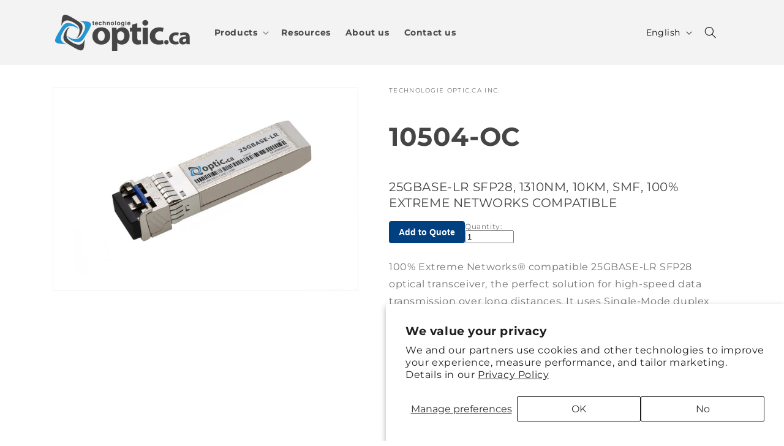

--- FILE ---
content_type: text/html; charset=utf-8
request_url: https://www.optic.ca/products/10504-oc
body_size: 27061
content:
<!doctype html>
<html class="no-js" lang="en">
  <head>
    <!-- Google Tag Manager -->
<script>(function(w,d,s,l,i){w[l]=w[l]||[];w[l].push({'gtm.start':
new Date().getTime(),event:'gtm.js'});var f=d.getElementsByTagName(s)[0],
j=d.createElement(s),dl=l!='dataLayer'?'&l='+l:'';j.async=true;j.src=
'https://www.googletagmanager.com/gtm.js?id='+i+dl;f.parentNode.insertBefore(j,f);
})(window,document,'script','dataLayer','GTM-WXDFM49T');</script>
<!-- End Google Tag Manager -->
    <meta charset="utf-8">
    <meta http-equiv="X-UA-Compatible" content="IE=edge">
    <meta name="viewport" content="width=device-width,initial-scale=1">
    <meta name="theme-color" content="">
    <link rel="canonical" href="https://www.optic.ca/products/10504-oc"><link rel="icon" type="image/png" href="//www.optic.ca/cdn/shop/files/Logo-optic.png?crop=center&height=32&v=1692395876&width=32"><link rel="preconnect" href="https://fonts.shopifycdn.com" crossorigin><title>
      10504-OC - 25GBASE-LR SFP28, 1310NM, 10KM, SMF, 100% EXTREME NETWORKS COMPATIBLE
 &ndash; Technologie Optic.ca Inc.</title>

    
      <meta name="description" content="Optic.ca Extreme Networks® compatible optical transceiver provides 25G links up to 10km over Single-Mode fiber using a LC duplex connector. Industry leading quality and warranty.">
    

    

<meta property="og:site_name" content="Technologie Optic.ca Inc.">
<meta property="og:url" content="https://www.optic.ca/products/10504-oc">
<meta property="og:title" content="10504-OC - 25GBASE-LR SFP28, 1310NM, 10KM, SMF, 100% EXTREME NETWORKS COMPATIBLE">
<meta property="og:type" content="product">
<meta property="og:description" content="Optic.ca Extreme Networks® compatible optical transceiver provides 25G links up to 10km over Single-Mode fiber using a LC duplex connector. Industry leading quality and warranty."><meta property="og:image" content="http://www.optic.ca/cdn/shop/products/BC_Upload_9f0326c5-70b5-494c-9829-cf3359401cbe.jpg?v=1694266241">
  <meta property="og:image:secure_url" content="https://www.optic.ca/cdn/shop/products/BC_Upload_9f0326c5-70b5-494c-9829-cf3359401cbe.jpg?v=1694266241">
  <meta property="og:image:width" content="1500">
  <meta property="og:image:height" content="1000"><meta property="og:price:amount" content="0.00">
  <meta property="og:price:currency" content="CAD"><meta name="twitter:card" content="summary_large_image">
<meta name="twitter:title" content="10504-OC - 25GBASE-LR SFP28, 1310NM, 10KM, SMF, 100% EXTREME NETWORKS COMPATIBLE">
<meta name="twitter:description" content="Optic.ca Extreme Networks® compatible optical transceiver provides 25G links up to 10km over Single-Mode fiber using a LC duplex connector. Industry leading quality and warranty.">







<meta property="og:title" content="10504-OC - 25GBASE-LR SFP28, 1310NM, 10KM, SMF, 100% EXTREME NETWORKS COMPATIBLE">
<meta property="og:description" content="Optic.ca Extreme Networks® compatible optical transceiver provides 25G links up to 10km over Single-Mode fiber using a LC duplex connector. Industry leading quality and warranty.">
<meta property="og:image" content="//www.optic.ca/cdn/shop/products/BC_Upload_9f0326c5-70b5-494c-9829-cf3359401cbe_1024x1024.jpg?v=1694266241">
<meta property="og:image:width" content="1200">
<meta property="og:image:height" content="630">
<meta property="og:url" content="https://www.optic.ca/products/10504-oc">
<meta property="og:type" content="website">

<meta name="twitter:card" content="summary_large_image">
<meta name="twitter:title" content="10504-OC - 25GBASE-LR SFP28, 1310NM, 10KM, SMF, 100% EXTREME NETWORKS COMPATIBLE">
<meta name="twitter:description" content="Optic.ca Extreme Networks® compatible optical transceiver provides 25G links up to 10km over Single-Mode fiber using a LC duplex connector. Industry leading quality and warranty.">
<meta name="twitter:image" content="//www.optic.ca/cdn/shop/products/BC_Upload_9f0326c5-70b5-494c-9829-cf3359401cbe_1024x1024.jpg?v=1694266241">



    <script src="//www.optic.ca/cdn/shop/t/14/assets/constants.js?v=58251544750838685771699848445" defer="defer"></script>
    <script src="//www.optic.ca/cdn/shop/t/14/assets/pubsub.js?v=158357773527763999511699848447" defer="defer"></script>
    <script src="//www.optic.ca/cdn/shop/t/14/assets/global.js?v=22756927226126633221710698394" defer="defer"></script><script src="//www.optic.ca/cdn/shop/t/14/assets/animations.js?v=88693664871331136111699848443" defer="defer"></script><script>window.performance && window.performance.mark && window.performance.mark('shopify.content_for_header.start');</script><meta id="shopify-digital-wallet" name="shopify-digital-wallet" content="/61855596738/digital_wallets/dialog">
<meta name="shopify-checkout-api-token" content="a753645708a2091c9fbcdf22733031c0">
<meta id="in-context-paypal-metadata" data-shop-id="61855596738" data-venmo-supported="false" data-environment="production" data-locale="en_US" data-paypal-v4="true" data-currency="CAD">
<link rel="alternate" hreflang="x-default" href="https://www.optic.ca/products/10504-oc">
<link rel="alternate" hreflang="en" href="https://www.optic.ca/products/10504-oc">
<link rel="alternate" hreflang="fr" href="https://www.optic.ca/fr/products/10504-oc">
<link rel="alternate" hreflang="es" href="https://www.optic.ca/es/products/10504-oc">
<link rel="alternate" type="application/json+oembed" href="https://www.optic.ca/products/10504-oc.oembed">
<script async="async" src="/checkouts/internal/preloads.js?locale=en-CA"></script>
<script id="shopify-features" type="application/json">{"accessToken":"a753645708a2091c9fbcdf22733031c0","betas":["rich-media-storefront-analytics"],"domain":"www.optic.ca","predictiveSearch":true,"shopId":61855596738,"locale":"en"}</script>
<script>var Shopify = Shopify || {};
Shopify.shop = "optic-ca.myshopify.com";
Shopify.locale = "en";
Shopify.currency = {"active":"CAD","rate":"1.0"};
Shopify.country = "CA";
Shopify.theme = {"name":"optic_ca\/development","id":133152866498,"schema_name":"Dawn","schema_version":"13.0.1","theme_store_id":null,"role":"main"};
Shopify.theme.handle = "null";
Shopify.theme.style = {"id":null,"handle":null};
Shopify.cdnHost = "www.optic.ca/cdn";
Shopify.routes = Shopify.routes || {};
Shopify.routes.root = "/";</script>
<script type="module">!function(o){(o.Shopify=o.Shopify||{}).modules=!0}(window);</script>
<script>!function(o){function n(){var o=[];function n(){o.push(Array.prototype.slice.apply(arguments))}return n.q=o,n}var t=o.Shopify=o.Shopify||{};t.loadFeatures=n(),t.autoloadFeatures=n()}(window);</script>
<script id="shop-js-analytics" type="application/json">{"pageType":"product"}</script>
<script defer="defer" async type="module" src="//www.optic.ca/cdn/shopifycloud/shop-js/modules/v2/client.init-shop-cart-sync_CG-L-Qzi.en.esm.js"></script>
<script defer="defer" async type="module" src="//www.optic.ca/cdn/shopifycloud/shop-js/modules/v2/chunk.common_B8yXDTDb.esm.js"></script>
<script type="module">
  await import("//www.optic.ca/cdn/shopifycloud/shop-js/modules/v2/client.init-shop-cart-sync_CG-L-Qzi.en.esm.js");
await import("//www.optic.ca/cdn/shopifycloud/shop-js/modules/v2/chunk.common_B8yXDTDb.esm.js");

  window.Shopify.SignInWithShop?.initShopCartSync?.({"fedCMEnabled":true,"windoidEnabled":true});

</script>
<script id="__st">var __st={"a":61855596738,"offset":-18000,"reqid":"cd333430-ed00-42b7-9fa1-7b53d4e40e05-1768091112","pageurl":"www.optic.ca\/products\/10504-oc","u":"6ef92b735400","p":"product","rtyp":"product","rid":7716547887298};</script>
<script>window.ShopifyPaypalV4VisibilityTracking = true;</script>
<script id="captcha-bootstrap">!function(){'use strict';const t='contact',e='account',n='new_comment',o=[[t,t],['blogs',n],['comments',n],[t,'customer']],c=[[e,'customer_login'],[e,'guest_login'],[e,'recover_customer_password'],[e,'create_customer']],r=t=>t.map((([t,e])=>`form[action*='/${t}']:not([data-nocaptcha='true']) input[name='form_type'][value='${e}']`)).join(','),a=t=>()=>t?[...document.querySelectorAll(t)].map((t=>t.form)):[];function s(){const t=[...o],e=r(t);return a(e)}const i='password',u='form_key',d=['recaptcha-v3-token','g-recaptcha-response','h-captcha-response',i],f=()=>{try{return window.sessionStorage}catch{return}},m='__shopify_v',_=t=>t.elements[u];function p(t,e,n=!1){try{const o=window.sessionStorage,c=JSON.parse(o.getItem(e)),{data:r}=function(t){const{data:e,action:n}=t;return t[m]||n?{data:e,action:n}:{data:t,action:n}}(c);for(const[e,n]of Object.entries(r))t.elements[e]&&(t.elements[e].value=n);n&&o.removeItem(e)}catch(o){console.error('form repopulation failed',{error:o})}}const l='form_type',E='cptcha';function T(t){t.dataset[E]=!0}const w=window,h=w.document,L='Shopify',v='ce_forms',y='captcha';let A=!1;((t,e)=>{const n=(g='f06e6c50-85a8-45c8-87d0-21a2b65856fe',I='https://cdn.shopify.com/shopifycloud/storefront-forms-hcaptcha/ce_storefront_forms_captcha_hcaptcha.v1.5.2.iife.js',D={infoText:'Protected by hCaptcha',privacyText:'Privacy',termsText:'Terms'},(t,e,n)=>{const o=w[L][v],c=o.bindForm;if(c)return c(t,g,e,D).then(n);var r;o.q.push([[t,g,e,D],n]),r=I,A||(h.body.append(Object.assign(h.createElement('script'),{id:'captcha-provider',async:!0,src:r})),A=!0)});var g,I,D;w[L]=w[L]||{},w[L][v]=w[L][v]||{},w[L][v].q=[],w[L][y]=w[L][y]||{},w[L][y].protect=function(t,e){n(t,void 0,e),T(t)},Object.freeze(w[L][y]),function(t,e,n,w,h,L){const[v,y,A,g]=function(t,e,n){const i=e?o:[],u=t?c:[],d=[...i,...u],f=r(d),m=r(i),_=r(d.filter((([t,e])=>n.includes(e))));return[a(f),a(m),a(_),s()]}(w,h,L),I=t=>{const e=t.target;return e instanceof HTMLFormElement?e:e&&e.form},D=t=>v().includes(t);t.addEventListener('submit',(t=>{const e=I(t);if(!e)return;const n=D(e)&&!e.dataset.hcaptchaBound&&!e.dataset.recaptchaBound,o=_(e),c=g().includes(e)&&(!o||!o.value);(n||c)&&t.preventDefault(),c&&!n&&(function(t){try{if(!f())return;!function(t){const e=f();if(!e)return;const n=_(t);if(!n)return;const o=n.value;o&&e.removeItem(o)}(t);const e=Array.from(Array(32),(()=>Math.random().toString(36)[2])).join('');!function(t,e){_(t)||t.append(Object.assign(document.createElement('input'),{type:'hidden',name:u})),t.elements[u].value=e}(t,e),function(t,e){const n=f();if(!n)return;const o=[...t.querySelectorAll(`input[type='${i}']`)].map((({name:t})=>t)),c=[...d,...o],r={};for(const[a,s]of new FormData(t).entries())c.includes(a)||(r[a]=s);n.setItem(e,JSON.stringify({[m]:1,action:t.action,data:r}))}(t,e)}catch(e){console.error('failed to persist form',e)}}(e),e.submit())}));const S=(t,e)=>{t&&!t.dataset[E]&&(n(t,e.some((e=>e===t))),T(t))};for(const o of['focusin','change'])t.addEventListener(o,(t=>{const e=I(t);D(e)&&S(e,y())}));const B=e.get('form_key'),M=e.get(l),P=B&&M;t.addEventListener('DOMContentLoaded',(()=>{const t=y();if(P)for(const e of t)e.elements[l].value===M&&p(e,B);[...new Set([...A(),...v().filter((t=>'true'===t.dataset.shopifyCaptcha))])].forEach((e=>S(e,t)))}))}(h,new URLSearchParams(w.location.search),n,t,e,['guest_login'])})(!0,!0)}();</script>
<script integrity="sha256-4kQ18oKyAcykRKYeNunJcIwy7WH5gtpwJnB7kiuLZ1E=" data-source-attribution="shopify.loadfeatures" defer="defer" src="//www.optic.ca/cdn/shopifycloud/storefront/assets/storefront/load_feature-a0a9edcb.js" crossorigin="anonymous"></script>
<script data-source-attribution="shopify.dynamic_checkout.dynamic.init">var Shopify=Shopify||{};Shopify.PaymentButton=Shopify.PaymentButton||{isStorefrontPortableWallets:!0,init:function(){window.Shopify.PaymentButton.init=function(){};var t=document.createElement("script");t.src="https://www.optic.ca/cdn/shopifycloud/portable-wallets/latest/portable-wallets.en.js",t.type="module",document.head.appendChild(t)}};
</script>
<script data-source-attribution="shopify.dynamic_checkout.buyer_consent">
  function portableWalletsHideBuyerConsent(e){var t=document.getElementById("shopify-buyer-consent"),n=document.getElementById("shopify-subscription-policy-button");t&&n&&(t.classList.add("hidden"),t.setAttribute("aria-hidden","true"),n.removeEventListener("click",e))}function portableWalletsShowBuyerConsent(e){var t=document.getElementById("shopify-buyer-consent"),n=document.getElementById("shopify-subscription-policy-button");t&&n&&(t.classList.remove("hidden"),t.removeAttribute("aria-hidden"),n.addEventListener("click",e))}window.Shopify?.PaymentButton&&(window.Shopify.PaymentButton.hideBuyerConsent=portableWalletsHideBuyerConsent,window.Shopify.PaymentButton.showBuyerConsent=portableWalletsShowBuyerConsent);
</script>
<script data-source-attribution="shopify.dynamic_checkout.cart.bootstrap">document.addEventListener("DOMContentLoaded",(function(){function t(){return document.querySelector("shopify-accelerated-checkout-cart, shopify-accelerated-checkout")}if(t())Shopify.PaymentButton.init();else{new MutationObserver((function(e,n){t()&&(Shopify.PaymentButton.init(),n.disconnect())})).observe(document.body,{childList:!0,subtree:!0})}}));
</script>
<script id='scb4127' type='text/javascript' async='' src='https://www.optic.ca/cdn/shopifycloud/privacy-banner/storefront-banner.js'></script><link id="shopify-accelerated-checkout-styles" rel="stylesheet" media="screen" href="https://www.optic.ca/cdn/shopifycloud/portable-wallets/latest/accelerated-checkout-backwards-compat.css" crossorigin="anonymous">
<style id="shopify-accelerated-checkout-cart">
        #shopify-buyer-consent {
  margin-top: 1em;
  display: inline-block;
  width: 100%;
}

#shopify-buyer-consent.hidden {
  display: none;
}

#shopify-subscription-policy-button {
  background: none;
  border: none;
  padding: 0;
  text-decoration: underline;
  font-size: inherit;
  cursor: pointer;
}

#shopify-subscription-policy-button::before {
  box-shadow: none;
}

      </style>
<script id="sections-script" data-sections="header" defer="defer" src="//www.optic.ca/cdn/shop/t/14/compiled_assets/scripts.js?5743"></script>
<script>window.performance && window.performance.mark && window.performance.mark('shopify.content_for_header.end');</script>


    <style data-shopify>
      @font-face {
  font-family: Montserrat;
  font-weight: 400;
  font-style: normal;
  font-display: swap;
  src: url("//www.optic.ca/cdn/fonts/montserrat/montserrat_n4.81949fa0ac9fd2021e16436151e8eaa539321637.woff2") format("woff2"),
       url("//www.optic.ca/cdn/fonts/montserrat/montserrat_n4.a6c632ca7b62da89c3594789ba828388aac693fe.woff") format("woff");
}

      @font-face {
  font-family: Montserrat;
  font-weight: 700;
  font-style: normal;
  font-display: swap;
  src: url("//www.optic.ca/cdn/fonts/montserrat/montserrat_n7.3c434e22befd5c18a6b4afadb1e3d77c128c7939.woff2") format("woff2"),
       url("//www.optic.ca/cdn/fonts/montserrat/montserrat_n7.5d9fa6e2cae713c8fb539a9876489d86207fe957.woff") format("woff");
}

      @font-face {
  font-family: Montserrat;
  font-weight: 400;
  font-style: italic;
  font-display: swap;
  src: url("//www.optic.ca/cdn/fonts/montserrat/montserrat_i4.5a4ea298b4789e064f62a29aafc18d41f09ae59b.woff2") format("woff2"),
       url("//www.optic.ca/cdn/fonts/montserrat/montserrat_i4.072b5869c5e0ed5b9d2021e4c2af132e16681ad2.woff") format("woff");
}

      @font-face {
  font-family: Montserrat;
  font-weight: 700;
  font-style: italic;
  font-display: swap;
  src: url("//www.optic.ca/cdn/fonts/montserrat/montserrat_i7.a0d4a463df4f146567d871890ffb3c80408e7732.woff2") format("woff2"),
       url("//www.optic.ca/cdn/fonts/montserrat/montserrat_i7.f6ec9f2a0681acc6f8152c40921d2a4d2e1a2c78.woff") format("woff");
}

      @font-face {
  font-family: Montserrat;
  font-weight: 400;
  font-style: normal;
  font-display: swap;
  src: url("//www.optic.ca/cdn/fonts/montserrat/montserrat_n4.81949fa0ac9fd2021e16436151e8eaa539321637.woff2") format("woff2"),
       url("//www.optic.ca/cdn/fonts/montserrat/montserrat_n4.a6c632ca7b62da89c3594789ba828388aac693fe.woff") format("woff");
}


      
        :root,
        .color-background-1 {
          --color-background: 255,255,255;
        
          --gradient-background: #ffffff;
        

        

        --color-foreground: 69,69,69;
        --color-background-contrast: 191,191,191;
        --color-shadow: 18,18,18;
        --color-button: 6,28,38;
        --color-button-text: 255,255,255;
        --color-secondary-button: 255,255,255;
        --color-secondary-button-text: 18,18,18;
        --color-link: 18,18,18;
        --color-badge-foreground: 69,69,69;
        --color-badge-background: 255,255,255;
        --color-badge-border: 69,69,69;
        --payment-terms-background-color: rgb(255 255 255);
      }
      
        
        .color-background-2 {
          --color-background: 243,243,243;
        
          --gradient-background: #f3f3f3;
        

        

        --color-foreground: 18,18,18;
        --color-background-contrast: 179,179,179;
        --color-shadow: 18,18,18;
        --color-button: 18,18,18;
        --color-button-text: 243,243,243;
        --color-secondary-button: 243,243,243;
        --color-secondary-button-text: 18,18,18;
        --color-link: 18,18,18;
        --color-badge-foreground: 18,18,18;
        --color-badge-background: 243,243,243;
        --color-badge-border: 18,18,18;
        --payment-terms-background-color: rgb(243 243 243);
      }
      
        
        .color-inverse {
          --color-background: 69,69,69;
        
          --gradient-background: #454545;
        

        

        --color-foreground: 255,255,255;
        --color-background-contrast: 5,5,5;
        --color-shadow: 18,18,18;
        --color-button: 255,255,255;
        --color-button-text: 18,18,18;
        --color-secondary-button: 69,69,69;
        --color-secondary-button-text: 255,255,255;
        --color-link: 255,255,255;
        --color-badge-foreground: 255,255,255;
        --color-badge-background: 69,69,69;
        --color-badge-border: 255,255,255;
        --payment-terms-background-color: rgb(69 69 69);
      }
      
        
        .color-accent-1 {
          --color-background: 255,255,255;
        
          --gradient-background: #ffffff;
        

        

        --color-foreground: 69,69,69;
        --color-background-contrast: 191,191,191;
        --color-shadow: 18,18,18;
        --color-button: 255,255,255;
        --color-button-text: 6,28,38;
        --color-secondary-button: 255,255,255;
        --color-secondary-button-text: 255,255,255;
        --color-link: 255,255,255;
        --color-badge-foreground: 69,69,69;
        --color-badge-background: 255,255,255;
        --color-badge-border: 69,69,69;
        --payment-terms-background-color: rgb(255 255 255);
      }
      
        
        .color-accent-2 {
          --color-background: 17,115,228;
        
          --gradient-background: #1173e4;
        

        

        --color-foreground: 255,255,255;
        --color-background-contrast: 8,55,109;
        --color-shadow: 18,18,18;
        --color-button: 255,255,255;
        --color-button-text: 17,115,228;
        --color-secondary-button: 17,115,228;
        --color-secondary-button-text: 255,255,255;
        --color-link: 255,255,255;
        --color-badge-foreground: 255,255,255;
        --color-badge-background: 17,115,228;
        --color-badge-border: 255,255,255;
        --payment-terms-background-color: rgb(17 115 228);
      }
      
        
        .color-scheme-54f61458-d328-49b7-85a1-adbd03cadbbf {
          --color-background: 255,255,255;
        
          --gradient-background: #ffffff;
        

        

        --color-foreground: 69,69,69;
        --color-background-contrast: 191,191,191;
        --color-shadow: 18,18,18;
        --color-button: 6,28,38;
        --color-button-text: 255,255,255;
        --color-secondary-button: 255,255,255;
        --color-secondary-button-text: 18,18,18;
        --color-link: 18,18,18;
        --color-badge-foreground: 69,69,69;
        --color-badge-background: 255,255,255;
        --color-badge-border: 69,69,69;
        --payment-terms-background-color: rgb(255 255 255);
      }
      
        
        .color-scheme-86639ca4-719d-4d08-aa3d-c4e7ee36e787 {
          --color-background: 255,255,255;
        
          --gradient-background: #ffffff;
        

        

        --color-foreground: 17,115,228;
        --color-background-contrast: 191,191,191;
        --color-shadow: 18,18,18;
        --color-button: 255,255,255;
        --color-button-text: 18,18,18;
        --color-secondary-button: 255,255,255;
        --color-secondary-button-text: 18,18,18;
        --color-link: 18,18,18;
        --color-badge-foreground: 17,115,228;
        --color-badge-background: 255,255,255;
        --color-badge-border: 17,115,228;
        --payment-terms-background-color: rgb(255 255 255);
      }
      

      body, .color-background-1, .color-background-2, .color-inverse, .color-accent-1, .color-accent-2, .color-scheme-54f61458-d328-49b7-85a1-adbd03cadbbf, .color-scheme-86639ca4-719d-4d08-aa3d-c4e7ee36e787 {
        color: rgba(var(--color-foreground), 0.75);
        background-color: rgb(var(--color-background));
      }

      :root {
        --font-body-family: Montserrat, sans-serif;
        --font-body-style: normal;
        --font-body-weight: 400;
        --font-body-weight-bold: 700;

        --font-heading-family: Montserrat, sans-serif;
        --font-heading-style: normal;
        --font-heading-weight: 400;

        --font-body-scale: 1.0;
        --font-heading-scale: 1.0;

        --media-padding: px;
        --media-border-opacity: 0.05;
        --media-border-width: 1px;
        --media-radius: 0px;
        --media-shadow-opacity: 0.0;
        --media-shadow-horizontal-offset: 0px;
        --media-shadow-vertical-offset: 4px;
        --media-shadow-blur-radius: 5px;
        --media-shadow-visible: 0;

        --page-width: 120rem;
        --page-width-margin: 0rem;

        --product-card-image-padding: 0.0rem;
        --product-card-corner-radius: 0.0rem;
        --product-card-text-alignment: center;
        --product-card-border-width: 0.0rem;
        --product-card-border-opacity: 0.1;
        --product-card-shadow-opacity: 0.0;
        --product-card-shadow-visible: 0;
        --product-card-shadow-horizontal-offset: 0.0rem;
        --product-card-shadow-vertical-offset: 0.4rem;
        --product-card-shadow-blur-radius: 0.5rem;

        --collection-card-image-padding: 0.0rem;
        --collection-card-corner-radius: 0.0rem;
        --collection-card-text-alignment: center;
        --collection-card-border-width: 0.1rem;
        --collection-card-border-opacity: 0.5;
        --collection-card-shadow-opacity: 0.1;
        --collection-card-shadow-visible: 1;
        --collection-card-shadow-horizontal-offset: 0.0rem;
        --collection-card-shadow-vertical-offset: 0.0rem;
        --collection-card-shadow-blur-radius: 0.0rem;

        --blog-card-image-padding: 0.0rem;
        --blog-card-corner-radius: 0.0rem;
        --blog-card-text-alignment: left;
        --blog-card-border-width: 0.0rem;
        --blog-card-border-opacity: 0.0;
        --blog-card-shadow-opacity: 0.1;
        --blog-card-shadow-visible: 1;
        --blog-card-shadow-horizontal-offset: 0.0rem;
        --blog-card-shadow-vertical-offset: 0.0rem;
        --blog-card-shadow-blur-radius: 0.0rem;

        --badge-corner-radius: 4.0rem;

        --popup-border-width: 1px;
        --popup-border-opacity: 0.1;
        --popup-corner-radius: 0px;
        --popup-shadow-opacity: 0.0;
        --popup-shadow-horizontal-offset: 0px;
        --popup-shadow-vertical-offset: 4px;
        --popup-shadow-blur-radius: 5px;

        --drawer-border-width: 1px;
        --drawer-border-opacity: 0.1;
        --drawer-shadow-opacity: 0.0;
        --drawer-shadow-horizontal-offset: 0px;
        --drawer-shadow-vertical-offset: 4px;
        --drawer-shadow-blur-radius: 5px;

        --spacing-sections-desktop: 0px;
        --spacing-sections-mobile: 0px;

        --grid-desktop-vertical-spacing: 8px;
        --grid-desktop-horizontal-spacing: 8px;
        --grid-mobile-vertical-spacing: 4px;
        --grid-mobile-horizontal-spacing: 4px;

        --text-boxes-border-opacity: 0.1;
        --text-boxes-border-width: 1px;
        --text-boxes-radius: 0px;
        --text-boxes-shadow-opacity: 0.0;
        --text-boxes-shadow-visible: 0;
        --text-boxes-shadow-horizontal-offset: 0px;
        --text-boxes-shadow-vertical-offset: 4px;
        --text-boxes-shadow-blur-radius: 5px;

        --buttons-radius: 0px;
        --buttons-radius-outset: 0px;
        --buttons-border-width: 1px;
        --buttons-border-opacity: 1.0;
        --buttons-shadow-opacity: 0.0;
        --buttons-shadow-visible: 0;
        --buttons-shadow-horizontal-offset: 0px;
        --buttons-shadow-vertical-offset: 4px;
        --buttons-shadow-blur-radius: 5px;
        --buttons-border-offset: 0px;

        --inputs-radius: 0px;
        --inputs-border-width: 1px;
        --inputs-border-opacity: 0.55;
        --inputs-shadow-opacity: 0.0;
        --inputs-shadow-horizontal-offset: 0px;
        --inputs-margin-offset: 0px;
        --inputs-shadow-vertical-offset: 4px;
        --inputs-shadow-blur-radius: 5px;
        --inputs-radius-outset: 0px;

        --variant-pills-radius: 4px;
        --variant-pills-border-width: 2px;
        --variant-pills-border-opacity: 0.5;
        --variant-pills-shadow-opacity: 0.0;
        --variant-pills-shadow-horizontal-offset: 0px;
        --variant-pills-shadow-vertical-offset: 0px;
        --variant-pills-shadow-blur-radius: 5px;
      }

      *,
      *::before,
      *::after {
        box-sizing: inherit;
      }

      html {
        box-sizing: border-box;
        font-size: calc(var(--font-body-scale) * 62.5%);
        height: 100%;
      }

      body {
        display: grid;
        grid-template-rows: auto auto 1fr auto;
        grid-template-columns: 100%;
        min-height: 100%;
        margin: 0;
        font-size: 1.5rem;
        letter-spacing: 0.06rem;
        line-height: calc(1 + 0.8 / var(--font-body-scale));
        font-family: var(--font-body-family);
        font-style: var(--font-body-style);
        font-weight: var(--font-body-weight);
      }

      @media screen and (min-width: 750px) {
        body {
          font-size: 1.6rem;
        }
      }
    </style>

    <link href="//www.optic.ca/cdn/shop/t/14/assets/base.css?v=149761595202662679161767714968" rel="stylesheet" type="text/css" media="all" />
<link rel="preload" as="font" href="//www.optic.ca/cdn/fonts/montserrat/montserrat_n4.81949fa0ac9fd2021e16436151e8eaa539321637.woff2" type="font/woff2" crossorigin><link rel="preload" as="font" href="//www.optic.ca/cdn/fonts/montserrat/montserrat_n4.81949fa0ac9fd2021e16436151e8eaa539321637.woff2" type="font/woff2" crossorigin><link href="//www.optic.ca/cdn/shop/t/14/assets/component-localization-form.css?v=124545717069420038221710698391" rel="stylesheet" type="text/css" media="all" />
      <script src="//www.optic.ca/cdn/shop/t/14/assets/localization-form.js?v=169565320306168926741710698395" defer="defer"></script><link
        rel="stylesheet"
        href="//www.optic.ca/cdn/shop/t/14/assets/component-predictive-search.css?v=118923337488134913561699848444"
        media="print"
        onload="this.media='all'"
      ><script>
      document.documentElement.className = document.documentElement.className.replace('no-js', 'js');
      if (Shopify.designMode) {
        document.documentElement.classList.add('shopify-design-mode');
      }

    </script>
<style>
/* Make all H1s smaller globally */
h1 {
  font-size: 42px !important;
}

/* Keep "Back to Directory" visually normal */
.rich-text__heading.h1 {
  font-size: 24px !important;  /* adjust to match H3 size */
  font-weight: 400;            /* optional */
}
</style>

<!-- Quote Builder Styles -->
   <link href="//www.optic.ca/cdn/shop/t/14/assets/quote-builder.css?v=11301387737013307011767714413" rel="stylesheet" type="text/css" media="all" />

  <link href="https://monorail-edge.shopifysvc.com" rel="dns-prefetch">
<script>(function(){if ("sendBeacon" in navigator && "performance" in window) {try {var session_token_from_headers = performance.getEntriesByType('navigation')[0].serverTiming.find(x => x.name == '_s').description;} catch {var session_token_from_headers = undefined;}var session_cookie_matches = document.cookie.match(/_shopify_s=([^;]*)/);var session_token_from_cookie = session_cookie_matches && session_cookie_matches.length === 2 ? session_cookie_matches[1] : "";var session_token = session_token_from_headers || session_token_from_cookie || "";function handle_abandonment_event(e) {var entries = performance.getEntries().filter(function(entry) {return /monorail-edge.shopifysvc.com/.test(entry.name);});if (!window.abandonment_tracked && entries.length === 0) {window.abandonment_tracked = true;var currentMs = Date.now();var navigation_start = performance.timing.navigationStart;var payload = {shop_id: 61855596738,url: window.location.href,navigation_start,duration: currentMs - navigation_start,session_token,page_type: "product"};window.navigator.sendBeacon("https://monorail-edge.shopifysvc.com/v1/produce", JSON.stringify({schema_id: "online_store_buyer_site_abandonment/1.1",payload: payload,metadata: {event_created_at_ms: currentMs,event_sent_at_ms: currentMs}}));}}window.addEventListener('pagehide', handle_abandonment_event);}}());</script>
<script id="web-pixels-manager-setup">(function e(e,d,r,n,o){if(void 0===o&&(o={}),!Boolean(null===(a=null===(i=window.Shopify)||void 0===i?void 0:i.analytics)||void 0===a?void 0:a.replayQueue)){var i,a;window.Shopify=window.Shopify||{};var t=window.Shopify;t.analytics=t.analytics||{};var s=t.analytics;s.replayQueue=[],s.publish=function(e,d,r){return s.replayQueue.push([e,d,r]),!0};try{self.performance.mark("wpm:start")}catch(e){}var l=function(){var e={modern:/Edge?\/(1{2}[4-9]|1[2-9]\d|[2-9]\d{2}|\d{4,})\.\d+(\.\d+|)|Firefox\/(1{2}[4-9]|1[2-9]\d|[2-9]\d{2}|\d{4,})\.\d+(\.\d+|)|Chrom(ium|e)\/(9{2}|\d{3,})\.\d+(\.\d+|)|(Maci|X1{2}).+ Version\/(15\.\d+|(1[6-9]|[2-9]\d|\d{3,})\.\d+)([,.]\d+|)( \(\w+\)|)( Mobile\/\w+|) Safari\/|Chrome.+OPR\/(9{2}|\d{3,})\.\d+\.\d+|(CPU[ +]OS|iPhone[ +]OS|CPU[ +]iPhone|CPU IPhone OS|CPU iPad OS)[ +]+(15[._]\d+|(1[6-9]|[2-9]\d|\d{3,})[._]\d+)([._]\d+|)|Android:?[ /-](13[3-9]|1[4-9]\d|[2-9]\d{2}|\d{4,})(\.\d+|)(\.\d+|)|Android.+Firefox\/(13[5-9]|1[4-9]\d|[2-9]\d{2}|\d{4,})\.\d+(\.\d+|)|Android.+Chrom(ium|e)\/(13[3-9]|1[4-9]\d|[2-9]\d{2}|\d{4,})\.\d+(\.\d+|)|SamsungBrowser\/([2-9]\d|\d{3,})\.\d+/,legacy:/Edge?\/(1[6-9]|[2-9]\d|\d{3,})\.\d+(\.\d+|)|Firefox\/(5[4-9]|[6-9]\d|\d{3,})\.\d+(\.\d+|)|Chrom(ium|e)\/(5[1-9]|[6-9]\d|\d{3,})\.\d+(\.\d+|)([\d.]+$|.*Safari\/(?![\d.]+ Edge\/[\d.]+$))|(Maci|X1{2}).+ Version\/(10\.\d+|(1[1-9]|[2-9]\d|\d{3,})\.\d+)([,.]\d+|)( \(\w+\)|)( Mobile\/\w+|) Safari\/|Chrome.+OPR\/(3[89]|[4-9]\d|\d{3,})\.\d+\.\d+|(CPU[ +]OS|iPhone[ +]OS|CPU[ +]iPhone|CPU IPhone OS|CPU iPad OS)[ +]+(10[._]\d+|(1[1-9]|[2-9]\d|\d{3,})[._]\d+)([._]\d+|)|Android:?[ /-](13[3-9]|1[4-9]\d|[2-9]\d{2}|\d{4,})(\.\d+|)(\.\d+|)|Mobile Safari.+OPR\/([89]\d|\d{3,})\.\d+\.\d+|Android.+Firefox\/(13[5-9]|1[4-9]\d|[2-9]\d{2}|\d{4,})\.\d+(\.\d+|)|Android.+Chrom(ium|e)\/(13[3-9]|1[4-9]\d|[2-9]\d{2}|\d{4,})\.\d+(\.\d+|)|Android.+(UC? ?Browser|UCWEB|U3)[ /]?(15\.([5-9]|\d{2,})|(1[6-9]|[2-9]\d|\d{3,})\.\d+)\.\d+|SamsungBrowser\/(5\.\d+|([6-9]|\d{2,})\.\d+)|Android.+MQ{2}Browser\/(14(\.(9|\d{2,})|)|(1[5-9]|[2-9]\d|\d{3,})(\.\d+|))(\.\d+|)|K[Aa][Ii]OS\/(3\.\d+|([4-9]|\d{2,})\.\d+)(\.\d+|)/},d=e.modern,r=e.legacy,n=navigator.userAgent;return n.match(d)?"modern":n.match(r)?"legacy":"unknown"}(),u="modern"===l?"modern":"legacy",c=(null!=n?n:{modern:"",legacy:""})[u],f=function(e){return[e.baseUrl,"/wpm","/b",e.hashVersion,"modern"===e.buildTarget?"m":"l",".js"].join("")}({baseUrl:d,hashVersion:r,buildTarget:u}),m=function(e){var d=e.version,r=e.bundleTarget,n=e.surface,o=e.pageUrl,i=e.monorailEndpoint;return{emit:function(e){var a=e.status,t=e.errorMsg,s=(new Date).getTime(),l=JSON.stringify({metadata:{event_sent_at_ms:s},events:[{schema_id:"web_pixels_manager_load/3.1",payload:{version:d,bundle_target:r,page_url:o,status:a,surface:n,error_msg:t},metadata:{event_created_at_ms:s}}]});if(!i)return console&&console.warn&&console.warn("[Web Pixels Manager] No Monorail endpoint provided, skipping logging."),!1;try{return self.navigator.sendBeacon.bind(self.navigator)(i,l)}catch(e){}var u=new XMLHttpRequest;try{return u.open("POST",i,!0),u.setRequestHeader("Content-Type","text/plain"),u.send(l),!0}catch(e){return console&&console.warn&&console.warn("[Web Pixels Manager] Got an unhandled error while logging to Monorail."),!1}}}}({version:r,bundleTarget:l,surface:e.surface,pageUrl:self.location.href,monorailEndpoint:e.monorailEndpoint});try{o.browserTarget=l,function(e){var d=e.src,r=e.async,n=void 0===r||r,o=e.onload,i=e.onerror,a=e.sri,t=e.scriptDataAttributes,s=void 0===t?{}:t,l=document.createElement("script"),u=document.querySelector("head"),c=document.querySelector("body");if(l.async=n,l.src=d,a&&(l.integrity=a,l.crossOrigin="anonymous"),s)for(var f in s)if(Object.prototype.hasOwnProperty.call(s,f))try{l.dataset[f]=s[f]}catch(e){}if(o&&l.addEventListener("load",o),i&&l.addEventListener("error",i),u)u.appendChild(l);else{if(!c)throw new Error("Did not find a head or body element to append the script");c.appendChild(l)}}({src:f,async:!0,onload:function(){if(!function(){var e,d;return Boolean(null===(d=null===(e=window.Shopify)||void 0===e?void 0:e.analytics)||void 0===d?void 0:d.initialized)}()){var d=window.webPixelsManager.init(e)||void 0;if(d){var r=window.Shopify.analytics;r.replayQueue.forEach((function(e){var r=e[0],n=e[1],o=e[2];d.publishCustomEvent(r,n,o)})),r.replayQueue=[],r.publish=d.publishCustomEvent,r.visitor=d.visitor,r.initialized=!0}}},onerror:function(){return m.emit({status:"failed",errorMsg:"".concat(f," has failed to load")})},sri:function(e){var d=/^sha384-[A-Za-z0-9+/=]+$/;return"string"==typeof e&&d.test(e)}(c)?c:"",scriptDataAttributes:o}),m.emit({status:"loading"})}catch(e){m.emit({status:"failed",errorMsg:(null==e?void 0:e.message)||"Unknown error"})}}})({shopId: 61855596738,storefrontBaseUrl: "https://www.optic.ca",extensionsBaseUrl: "https://extensions.shopifycdn.com/cdn/shopifycloud/web-pixels-manager",monorailEndpoint: "https://monorail-edge.shopifysvc.com/unstable/produce_batch",surface: "storefront-renderer",enabledBetaFlags: ["2dca8a86","a0d5f9d2"],webPixelsConfigList: [{"id":"373489858","configuration":"{\"config\":\"{\\\"google_tag_ids\\\":[\\\"G-28MW3P545L\\\"],\\\"gtag_events\\\":[{\\\"type\\\":\\\"begin_checkout\\\",\\\"action_label\\\":\\\"G-28MW3P545L\\\"},{\\\"type\\\":\\\"search\\\",\\\"action_label\\\":\\\"G-28MW3P545L\\\"},{\\\"type\\\":\\\"view_item\\\",\\\"action_label\\\":\\\"G-28MW3P545L\\\"},{\\\"type\\\":\\\"purchase\\\",\\\"action_label\\\":\\\"G-28MW3P545L\\\"},{\\\"type\\\":\\\"page_view\\\",\\\"action_label\\\":\\\"G-28MW3P545L\\\"},{\\\"type\\\":\\\"add_payment_info\\\",\\\"action_label\\\":\\\"G-28MW3P545L\\\"},{\\\"type\\\":\\\"add_to_cart\\\",\\\"action_label\\\":\\\"G-28MW3P545L\\\"}],\\\"enable_monitoring_mode\\\":false}\"}","eventPayloadVersion":"v1","runtimeContext":"OPEN","scriptVersion":"b2a88bafab3e21179ed38636efcd8a93","type":"APP","apiClientId":1780363,"privacyPurposes":[],"dataSharingAdjustments":{"protectedCustomerApprovalScopes":["read_customer_address","read_customer_email","read_customer_name","read_customer_personal_data","read_customer_phone"]}},{"id":"shopify-app-pixel","configuration":"{}","eventPayloadVersion":"v1","runtimeContext":"STRICT","scriptVersion":"0450","apiClientId":"shopify-pixel","type":"APP","privacyPurposes":["ANALYTICS","MARKETING"]},{"id":"shopify-custom-pixel","eventPayloadVersion":"v1","runtimeContext":"LAX","scriptVersion":"0450","apiClientId":"shopify-pixel","type":"CUSTOM","privacyPurposes":["ANALYTICS","MARKETING"]}],isMerchantRequest: false,initData: {"shop":{"name":"Technologie Optic.ca Inc.","paymentSettings":{"currencyCode":"CAD"},"myshopifyDomain":"optic-ca.myshopify.com","countryCode":"CA","storefrontUrl":"https:\/\/www.optic.ca"},"customer":null,"cart":null,"checkout":null,"productVariants":[{"price":{"amount":0.0,"currencyCode":"CAD"},"product":{"title":"25GBASE-LR SFP28, 1310NM, 10KM, SMF, 100% EXTREME NETWORKS COMPATIBLE","vendor":"Technologie Optic.ca Inc.","id":"7716547887298","untranslatedTitle":"25GBASE-LR SFP28, 1310NM, 10KM, SMF, 100% EXTREME NETWORKS COMPATIBLE","url":"\/products\/10504-oc","type":"25GBASE-LR"},"id":"43509030289602","image":{"src":"\/\/www.optic.ca\/cdn\/shop\/products\/BC_Upload_9f0326c5-70b5-494c-9829-cf3359401cbe.jpg?v=1694266241"},"sku":"10504-OC","title":"Default Title","untranslatedTitle":"Default Title"}],"purchasingCompany":null},},"https://www.optic.ca/cdn","7cecd0b6w90c54c6cpe92089d5m57a67346",{"modern":"","legacy":""},{"shopId":"61855596738","storefrontBaseUrl":"https:\/\/www.optic.ca","extensionBaseUrl":"https:\/\/extensions.shopifycdn.com\/cdn\/shopifycloud\/web-pixels-manager","surface":"storefront-renderer","enabledBetaFlags":"[\"2dca8a86\", \"a0d5f9d2\"]","isMerchantRequest":"false","hashVersion":"7cecd0b6w90c54c6cpe92089d5m57a67346","publish":"custom","events":"[[\"page_viewed\",{}],[\"product_viewed\",{\"productVariant\":{\"price\":{\"amount\":0.0,\"currencyCode\":\"CAD\"},\"product\":{\"title\":\"25GBASE-LR SFP28, 1310NM, 10KM, SMF, 100% EXTREME NETWORKS COMPATIBLE\",\"vendor\":\"Technologie Optic.ca Inc.\",\"id\":\"7716547887298\",\"untranslatedTitle\":\"25GBASE-LR SFP28, 1310NM, 10KM, SMF, 100% EXTREME NETWORKS COMPATIBLE\",\"url\":\"\/products\/10504-oc\",\"type\":\"25GBASE-LR\"},\"id\":\"43509030289602\",\"image\":{\"src\":\"\/\/www.optic.ca\/cdn\/shop\/products\/BC_Upload_9f0326c5-70b5-494c-9829-cf3359401cbe.jpg?v=1694266241\"},\"sku\":\"10504-OC\",\"title\":\"Default Title\",\"untranslatedTitle\":\"Default Title\"}}]]"});</script><script>
  window.ShopifyAnalytics = window.ShopifyAnalytics || {};
  window.ShopifyAnalytics.meta = window.ShopifyAnalytics.meta || {};
  window.ShopifyAnalytics.meta.currency = 'CAD';
  var meta = {"product":{"id":7716547887298,"gid":"gid:\/\/shopify\/Product\/7716547887298","vendor":"Technologie Optic.ca Inc.","type":"25GBASE-LR","handle":"10504-oc","variants":[{"id":43509030289602,"price":0,"name":"25GBASE-LR SFP28, 1310NM, 10KM, SMF, 100% EXTREME NETWORKS COMPATIBLE","public_title":null,"sku":"10504-OC"}],"remote":false},"page":{"pageType":"product","resourceType":"product","resourceId":7716547887298,"requestId":"cd333430-ed00-42b7-9fa1-7b53d4e40e05-1768091112"}};
  for (var attr in meta) {
    window.ShopifyAnalytics.meta[attr] = meta[attr];
  }
</script>
<script class="analytics">
  (function () {
    var customDocumentWrite = function(content) {
      var jquery = null;

      if (window.jQuery) {
        jquery = window.jQuery;
      } else if (window.Checkout && window.Checkout.$) {
        jquery = window.Checkout.$;
      }

      if (jquery) {
        jquery('body').append(content);
      }
    };

    var hasLoggedConversion = function(token) {
      if (token) {
        return document.cookie.indexOf('loggedConversion=' + token) !== -1;
      }
      return false;
    }

    var setCookieIfConversion = function(token) {
      if (token) {
        var twoMonthsFromNow = new Date(Date.now());
        twoMonthsFromNow.setMonth(twoMonthsFromNow.getMonth() + 2);

        document.cookie = 'loggedConversion=' + token + '; expires=' + twoMonthsFromNow;
      }
    }

    var trekkie = window.ShopifyAnalytics.lib = window.trekkie = window.trekkie || [];
    if (trekkie.integrations) {
      return;
    }
    trekkie.methods = [
      'identify',
      'page',
      'ready',
      'track',
      'trackForm',
      'trackLink'
    ];
    trekkie.factory = function(method) {
      return function() {
        var args = Array.prototype.slice.call(arguments);
        args.unshift(method);
        trekkie.push(args);
        return trekkie;
      };
    };
    for (var i = 0; i < trekkie.methods.length; i++) {
      var key = trekkie.methods[i];
      trekkie[key] = trekkie.factory(key);
    }
    trekkie.load = function(config) {
      trekkie.config = config || {};
      trekkie.config.initialDocumentCookie = document.cookie;
      var first = document.getElementsByTagName('script')[0];
      var script = document.createElement('script');
      script.type = 'text/javascript';
      script.onerror = function(e) {
        var scriptFallback = document.createElement('script');
        scriptFallback.type = 'text/javascript';
        scriptFallback.onerror = function(error) {
                var Monorail = {
      produce: function produce(monorailDomain, schemaId, payload) {
        var currentMs = new Date().getTime();
        var event = {
          schema_id: schemaId,
          payload: payload,
          metadata: {
            event_created_at_ms: currentMs,
            event_sent_at_ms: currentMs
          }
        };
        return Monorail.sendRequest("https://" + monorailDomain + "/v1/produce", JSON.stringify(event));
      },
      sendRequest: function sendRequest(endpointUrl, payload) {
        // Try the sendBeacon API
        if (window && window.navigator && typeof window.navigator.sendBeacon === 'function' && typeof window.Blob === 'function' && !Monorail.isIos12()) {
          var blobData = new window.Blob([payload], {
            type: 'text/plain'
          });

          if (window.navigator.sendBeacon(endpointUrl, blobData)) {
            return true;
          } // sendBeacon was not successful

        } // XHR beacon

        var xhr = new XMLHttpRequest();

        try {
          xhr.open('POST', endpointUrl);
          xhr.setRequestHeader('Content-Type', 'text/plain');
          xhr.send(payload);
        } catch (e) {
          console.log(e);
        }

        return false;
      },
      isIos12: function isIos12() {
        return window.navigator.userAgent.lastIndexOf('iPhone; CPU iPhone OS 12_') !== -1 || window.navigator.userAgent.lastIndexOf('iPad; CPU OS 12_') !== -1;
      }
    };
    Monorail.produce('monorail-edge.shopifysvc.com',
      'trekkie_storefront_load_errors/1.1',
      {shop_id: 61855596738,
      theme_id: 133152866498,
      app_name: "storefront",
      context_url: window.location.href,
      source_url: "//www.optic.ca/cdn/s/trekkie.storefront.05c509f133afcfb9f2a8aef7ef881fd109f9b92e.min.js"});

        };
        scriptFallback.async = true;
        scriptFallback.src = '//www.optic.ca/cdn/s/trekkie.storefront.05c509f133afcfb9f2a8aef7ef881fd109f9b92e.min.js';
        first.parentNode.insertBefore(scriptFallback, first);
      };
      script.async = true;
      script.src = '//www.optic.ca/cdn/s/trekkie.storefront.05c509f133afcfb9f2a8aef7ef881fd109f9b92e.min.js';
      first.parentNode.insertBefore(script, first);
    };
    trekkie.load(
      {"Trekkie":{"appName":"storefront","development":false,"defaultAttributes":{"shopId":61855596738,"isMerchantRequest":null,"themeId":133152866498,"themeCityHash":"16904067837970371806","contentLanguage":"en","currency":"CAD","eventMetadataId":"57a88c4c-a2e9-4019-afeb-a95b08c8231b"},"isServerSideCookieWritingEnabled":true,"monorailRegion":"shop_domain","enabledBetaFlags":["65f19447"]},"Session Attribution":{},"S2S":{"facebookCapiEnabled":false,"source":"trekkie-storefront-renderer","apiClientId":580111}}
    );

    var loaded = false;
    trekkie.ready(function() {
      if (loaded) return;
      loaded = true;

      window.ShopifyAnalytics.lib = window.trekkie;

      var originalDocumentWrite = document.write;
      document.write = customDocumentWrite;
      try { window.ShopifyAnalytics.merchantGoogleAnalytics.call(this); } catch(error) {};
      document.write = originalDocumentWrite;

      window.ShopifyAnalytics.lib.page(null,{"pageType":"product","resourceType":"product","resourceId":7716547887298,"requestId":"cd333430-ed00-42b7-9fa1-7b53d4e40e05-1768091112","shopifyEmitted":true});

      var match = window.location.pathname.match(/checkouts\/(.+)\/(thank_you|post_purchase)/)
      var token = match? match[1]: undefined;
      if (!hasLoggedConversion(token)) {
        setCookieIfConversion(token);
        window.ShopifyAnalytics.lib.track("Viewed Product",{"currency":"CAD","variantId":43509030289602,"productId":7716547887298,"productGid":"gid:\/\/shopify\/Product\/7716547887298","name":"25GBASE-LR SFP28, 1310NM, 10KM, SMF, 100% EXTREME NETWORKS COMPATIBLE","price":"0.00","sku":"10504-OC","brand":"Technologie Optic.ca Inc.","variant":null,"category":"25GBASE-LR","nonInteraction":true,"remote":false},undefined,undefined,{"shopifyEmitted":true});
      window.ShopifyAnalytics.lib.track("monorail:\/\/trekkie_storefront_viewed_product\/1.1",{"currency":"CAD","variantId":43509030289602,"productId":7716547887298,"productGid":"gid:\/\/shopify\/Product\/7716547887298","name":"25GBASE-LR SFP28, 1310NM, 10KM, SMF, 100% EXTREME NETWORKS COMPATIBLE","price":"0.00","sku":"10504-OC","brand":"Technologie Optic.ca Inc.","variant":null,"category":"25GBASE-LR","nonInteraction":true,"remote":false,"referer":"https:\/\/www.optic.ca\/products\/10504-oc"});
      }
    });


        var eventsListenerScript = document.createElement('script');
        eventsListenerScript.async = true;
        eventsListenerScript.src = "//www.optic.ca/cdn/shopifycloud/storefront/assets/shop_events_listener-3da45d37.js";
        document.getElementsByTagName('head')[0].appendChild(eventsListenerScript);

})();</script>
<script
  defer
  src="https://www.optic.ca/cdn/shopifycloud/perf-kit/shopify-perf-kit-3.0.3.min.js"
  data-application="storefront-renderer"
  data-shop-id="61855596738"
  data-render-region="gcp-us-central1"
  data-page-type="product"
  data-theme-instance-id="133152866498"
  data-theme-name="Dawn"
  data-theme-version="13.0.1"
  data-monorail-region="shop_domain"
  data-resource-timing-sampling-rate="10"
  data-shs="true"
  data-shs-beacon="true"
  data-shs-export-with-fetch="true"
  data-shs-logs-sample-rate="1"
  data-shs-beacon-endpoint="https://www.optic.ca/api/collect"
></script>
</head>

  <body class="gradient animate--hover-default">
<!-- Google Tag Manager (noscript) -->
<noscript><iframe src="https://www.googletagmanager.com/ns.html?id=GTM-WXDFM49T"
height="0" width="0" style="display:none;visibility:hidden"></iframe></noscript>
<!-- End Google Tag Manager (noscript) -->
    
    <a class="skip-to-content-link button visually-hidden" href="#MainContent">
      Skip to content
    </a><!-- BEGIN sections: header-group -->
<div id="shopify-section-sections--16265229533378__header" class="shopify-section shopify-section-group-header-group section-header"><link rel="stylesheet" href="//www.optic.ca/cdn/shop/t/14/assets/component-list-menu.css?v=151968516119678728991699848449" media="print" onload="this.media='all'">
<link rel="stylesheet" href="//www.optic.ca/cdn/shop/t/14/assets/component-search.css?v=165164710990765432851699848444" media="print" onload="this.media='all'">
<link rel="stylesheet" href="//www.optic.ca/cdn/shop/t/14/assets/component-menu-drawer.css?v=85170387104997277661710698391" media="print" onload="this.media='all'">
<link rel="stylesheet" href="//www.optic.ca/cdn/shop/t/14/assets/component-cart-notification.css?v=54116361853792938221699848444" media="print" onload="this.media='all'">
<link rel="stylesheet" href="//www.optic.ca/cdn/shop/t/14/assets/component-cart-items.css?v=136978088507021421401710698390" media="print" onload="this.media='all'"><link rel="stylesheet" href="//www.optic.ca/cdn/shop/t/14/assets/component-price.css?v=70172745017360139101699848449" media="print" onload="this.media='all'"><noscript><link href="//www.optic.ca/cdn/shop/t/14/assets/component-list-menu.css?v=151968516119678728991699848449" rel="stylesheet" type="text/css" media="all" /></noscript>
<noscript><link href="//www.optic.ca/cdn/shop/t/14/assets/component-search.css?v=165164710990765432851699848444" rel="stylesheet" type="text/css" media="all" /></noscript>
<noscript><link href="//www.optic.ca/cdn/shop/t/14/assets/component-menu-drawer.css?v=85170387104997277661710698391" rel="stylesheet" type="text/css" media="all" /></noscript>
<noscript><link href="//www.optic.ca/cdn/shop/t/14/assets/component-cart-notification.css?v=54116361853792938221699848444" rel="stylesheet" type="text/css" media="all" /></noscript>
<noscript><link href="//www.optic.ca/cdn/shop/t/14/assets/component-cart-items.css?v=136978088507021421401710698390" rel="stylesheet" type="text/css" media="all" /></noscript>

<style>
  header-drawer {
    justify-self: start;
    margin-left: -1.2rem;
  }@media screen and (min-width: 990px) {
      header-drawer {
        display: none;
      }
    }.menu-drawer-container {
    display: flex;
  }

  .list-menu {
    list-style: none;
    padding: 0;
    margin: 0;
  }

  .list-menu--inline {
    display: inline-flex;
    flex-wrap: wrap;
  }

  summary.list-menu__item {
    padding-right: 2.7rem;
  }

  .list-menu__item {
    display: flex;
    align-items: center;
    line-height: calc(1 + 0.3 / var(--font-body-scale));
  }

  .list-menu__item--link {
    text-decoration: none;
    padding-bottom: 1rem;
    padding-top: 1rem;
    line-height: calc(1 + 0.8 / var(--font-body-scale));
  }

  @media screen and (min-width: 750px) {
    .list-menu__item--link {
      padding-bottom: 0.5rem;
      padding-top: 0.5rem;
    }
  }
</style><style data-shopify>.header {
    padding: 8px 3rem 8px 3rem;
  }

  .section-header {
    position: sticky; /* This is for fixing a Safari z-index issue. PR #2147 */
    margin-bottom: 0px;
  }

  @media screen and (min-width: 750px) {
    .section-header {
      margin-bottom: 0px;
    }
  }

  @media screen and (min-width: 990px) {
    .header {
      padding-top: 16px;
      padding-bottom: 16px;
    }
  }</style><script src="//www.optic.ca/cdn/shop/t/14/assets/details-disclosure.js?v=13653116266235556501699848443" defer="defer"></script>
<script src="//www.optic.ca/cdn/shop/t/14/assets/details-modal.js?v=25581673532751508451699848444" defer="defer"></script>
<script src="//www.optic.ca/cdn/shop/t/14/assets/cart-notification.js?v=133508293167896966491699848444" defer="defer"></script>
<script src="//www.optic.ca/cdn/shop/t/14/assets/search-form.js?v=133129549252120666541699848444" defer="defer"></script><svg xmlns="http://www.w3.org/2000/svg" class="hidden">
  <symbol id="icon-search" viewbox="0 0 18 19" fill="none">
    <path fill-rule="evenodd" clip-rule="evenodd" d="M11.03 11.68A5.784 5.784 0 112.85 3.5a5.784 5.784 0 018.18 8.18zm.26 1.12a6.78 6.78 0 11.72-.7l5.4 5.4a.5.5 0 11-.71.7l-5.41-5.4z" fill="currentColor"/>
  </symbol>

  <symbol id="icon-reset" class="icon icon-close"  fill="none" viewBox="0 0 18 18" stroke="currentColor">
    <circle r="8.5" cy="9" cx="9" stroke-opacity="0.2"/>
    <path d="M6.82972 6.82915L1.17193 1.17097" stroke-linecap="round" stroke-linejoin="round" transform="translate(5 5)"/>
    <path d="M1.22896 6.88502L6.77288 1.11523" stroke-linecap="round" stroke-linejoin="round" transform="translate(5 5)"/>
  </symbol>

  <symbol id="icon-close" class="icon icon-close" fill="none" viewBox="0 0 18 17">
    <path d="M.865 15.978a.5.5 0 00.707.707l7.433-7.431 7.579 7.282a.501.501 0 00.846-.37.5.5 0 00-.153-.351L9.712 8.546l7.417-7.416a.5.5 0 10-.707-.708L8.991 7.853 1.413.573a.5.5 0 10-.693.72l7.563 7.268-7.418 7.417z" fill="currentColor">
  </symbol>
</svg><sticky-header data-sticky-type="always" class="header-wrapper color-background-2 gradient"><header class="header header--middle-left header--mobile-center page-width header--has-menu">

<header-drawer data-breakpoint="tablet">
  <details id="Details-menu-drawer-container" class="menu-drawer-container">
    <summary
      class="header__icon header__icon--menu header__icon--summary link focus-inset"
      aria-label="Menu"
    >
      <span>
        <svg
  xmlns="http://www.w3.org/2000/svg"
  aria-hidden="true"
  focusable="false"
  class="icon icon-hamburger"
  fill="none"
  viewBox="0 0 18 16"
>
  <path d="M1 .5a.5.5 0 100 1h15.71a.5.5 0 000-1H1zM.5 8a.5.5 0 01.5-.5h15.71a.5.5 0 010 1H1A.5.5 0 01.5 8zm0 7a.5.5 0 01.5-.5h15.71a.5.5 0 010 1H1a.5.5 0 01-.5-.5z" fill="currentColor">
</svg>

        <svg
  xmlns="http://www.w3.org/2000/svg"
  aria-hidden="true"
  focusable="false"
  class="icon icon-close"
  fill="none"
  viewBox="0 0 18 17"
>
  <path d="M.865 15.978a.5.5 0 00.707.707l7.433-7.431 7.579 7.282a.501.501 0 00.846-.37.5.5 0 00-.153-.351L9.712 8.546l7.417-7.416a.5.5 0 10-.707-.708L8.991 7.853 1.413.573a.5.5 0 10-.693.72l7.563 7.268-7.418 7.417z" fill="currentColor">
</svg>

      </span>
    </summary>
    <div id="menu-drawer" class="gradient menu-drawer motion-reduce color-background-1">
      <div class="menu-drawer__inner-container">
        <div class="menu-drawer__navigation-container">
          <nav class="menu-drawer__navigation">
            <ul class="menu-drawer__menu has-submenu list-menu" role="list"><li><details id="Details-menu-drawer-menu-item-1">
                      <summary
                        id="HeaderDrawer-products"
                        class="menu-drawer__menu-item list-menu__item link link--text focus-inset"
                      >
                        Products
                        <svg
  viewBox="0 0 14 10"
  fill="none"
  aria-hidden="true"
  focusable="false"
  class="icon icon-arrow"
  xmlns="http://www.w3.org/2000/svg"
>
  <path fill-rule="evenodd" clip-rule="evenodd" d="M8.537.808a.5.5 0 01.817-.162l4 4a.5.5 0 010 .708l-4 4a.5.5 0 11-.708-.708L11.793 5.5H1a.5.5 0 010-1h10.793L8.646 1.354a.5.5 0 01-.109-.546z" fill="currentColor">
</svg>

                        <svg aria-hidden="true" focusable="false" class="icon icon-caret" viewBox="0 0 10 6">
  <path fill-rule="evenodd" clip-rule="evenodd" d="M9.354.646a.5.5 0 00-.708 0L5 4.293 1.354.646a.5.5 0 00-.708.708l4 4a.5.5 0 00.708 0l4-4a.5.5 0 000-.708z" fill="currentColor">
</svg>

                      </summary>
                      <div
                        id="link-products"
                        class="menu-drawer__submenu has-submenu gradient motion-reduce"
                        tabindex="-1"
                      >
                        <div class="menu-drawer__inner-submenu">
                          <button class="menu-drawer__close-button link link--text focus-inset" aria-expanded="true">
                            <svg
  viewBox="0 0 14 10"
  fill="none"
  aria-hidden="true"
  focusable="false"
  class="icon icon-arrow"
  xmlns="http://www.w3.org/2000/svg"
>
  <path fill-rule="evenodd" clip-rule="evenodd" d="M8.537.808a.5.5 0 01.817-.162l4 4a.5.5 0 010 .708l-4 4a.5.5 0 11-.708-.708L11.793 5.5H1a.5.5 0 010-1h10.793L8.646 1.354a.5.5 0 01-.109-.546z" fill="currentColor">
</svg>

                            Products
                          </button>
                          <ul class="menu-drawer__menu list-menu" role="list" tabindex="-1"><li><a
                                    id="HeaderDrawer-products-transceivers"
                                    href="/collections/transceivers"
                                    class="menu-drawer__menu-item link link--text list-menu__item focus-inset"
                                    
                                  >
                                    Transceivers
                                  </a></li><li><a
                                    id="HeaderDrawer-products-direct-attach-cables"
                                    href="/collections/direct-attach-cables"
                                    class="menu-drawer__menu-item link link--text list-menu__item focus-inset"
                                    
                                  >
                                    Direct Attach Cables
                                  </a></li><li><a
                                    id="HeaderDrawer-products-optical-cables"
                                    href="/collections/optical-cables"
                                    class="menu-drawer__menu-item link link--text list-menu__item focus-inset"
                                    
                                  >
                                    Optical Cables
                                  </a></li><li><a
                                    id="HeaderDrawer-products-networking"
                                    href="/pages/networking"
                                    class="menu-drawer__menu-item link link--text list-menu__item focus-inset"
                                    
                                  >
                                    Networking
                                  </a></li><li><a
                                    id="HeaderDrawer-products-tests-inspection"
                                    href="/collections/test-inspection"
                                    class="menu-drawer__menu-item link link--text list-menu__item focus-inset"
                                    
                                  >
                                    Tests &amp; Inspection
                                  </a></li></ul>
                        </div>
                      </div>
                    </details></li><li><a
                      id="HeaderDrawer-resources"
                      href="/pages/kb-directory"
                      class="menu-drawer__menu-item list-menu__item link link--text focus-inset"
                      
                    >
                      Resources
                    </a></li><li><a
                      id="HeaderDrawer-about-us"
                      href="/pages/about-us"
                      class="menu-drawer__menu-item list-menu__item link link--text focus-inset"
                      
                    >
                      About us
                    </a></li><li><a
                      id="HeaderDrawer-contact-us"
                      href="/pages/contact"
                      class="menu-drawer__menu-item list-menu__item link link--text focus-inset"
                      
                    >
                      Contact us
                    </a></li></ul>
          </nav>
          <div class="menu-drawer__utility-links"><div class="menu-drawer__localization header-localization">
<noscript><form method="post" action="/localization" id="HeaderLanguageMobileFormNoScriptDrawer" accept-charset="UTF-8" class="localization-form" enctype="multipart/form-data"><input type="hidden" name="form_type" value="localization" /><input type="hidden" name="utf8" value="✓" /><input type="hidden" name="_method" value="put" /><input type="hidden" name="return_to" value="/products/10504-oc" /><div class="localization-form__select">
                        <h2 class="visually-hidden" id="HeaderLanguageMobileLabelNoScriptDrawer">
                          Language
                        </h2>
                        <select
                          class="localization-selector link"
                          name="locale_code"
                          aria-labelledby="HeaderLanguageMobileLabelNoScriptDrawer"
                        ><option
                              value="en"
                              lang="en"
                                selected
                              
                            >
                              English
                            </option><option
                              value="fr"
                              lang="fr"
                            >
                              Français
                            </option><option
                              value="es"
                              lang="es"
                            >
                              Español
                            </option></select>
                        <svg aria-hidden="true" focusable="false" class="icon icon-caret" viewBox="0 0 10 6">
  <path fill-rule="evenodd" clip-rule="evenodd" d="M9.354.646a.5.5 0 00-.708 0L5 4.293 1.354.646a.5.5 0 00-.708.708l4 4a.5.5 0 00.708 0l4-4a.5.5 0 000-.708z" fill="currentColor">
</svg>

                      </div>
                      <button class="button button--tertiary">Update language</button></form></noscript>

                  <localization-form class="no-js-hidden"><form method="post" action="/localization" id="HeaderLanguageMobileForm" accept-charset="UTF-8" class="localization-form" enctype="multipart/form-data"><input type="hidden" name="form_type" value="localization" /><input type="hidden" name="utf8" value="✓" /><input type="hidden" name="_method" value="put" /><input type="hidden" name="return_to" value="/products/10504-oc" /><div>
                        <h2 class="visually-hidden" id="HeaderLanguageMobileLabel">
                          Language
                        </h2><div class="disclosure">
  <button
    type="button"
    class="disclosure__button localization-form__select localization-selector link link--text caption-large"
    aria-expanded="false"
    aria-controls="HeaderLanguageMobileList"
    aria-describedby="HeaderLanguageMobileLabel"
  >
    <span>English</span>
    <svg aria-hidden="true" focusable="false" class="icon icon-caret" viewBox="0 0 10 6">
  <path fill-rule="evenodd" clip-rule="evenodd" d="M9.354.646a.5.5 0 00-.708 0L5 4.293 1.354.646a.5.5 0 00-.708.708l4 4a.5.5 0 00.708 0l4-4a.5.5 0 000-.708z" fill="currentColor">
</svg>

  </button>
  <div class="disclosure__list-wrapper" hidden>
    <ul id="HeaderLanguageMobileList" role="list" class="disclosure__list list-unstyled"><li class="disclosure__item" tabindex="-1">
          <a
            class="link link--text disclosure__link caption-large focus-inset"
            href="#"
            hreflang="en"
            lang="en"
            
              aria-current="true"
            
            data-value="en"
          >
            <span
              
            ><svg
  class="icon icon-checkmark"
  aria-hidden="true"
  focusable="false"
  xmlns="http://www.w3.org/2000/svg"
  viewBox="0 0 12 9"
  fill="none"
>
  <path fill-rule="evenodd" clip-rule="evenodd" d="M11.35.643a.5.5 0 01.006.707l-6.77 6.886a.5.5 0 01-.719-.006L.638 4.845a.5.5 0 11.724-.69l2.872 3.011 6.41-6.517a.5.5 0 01.707-.006h-.001z" fill="currentColor"/>
</svg>
</span>
            <span>
              English
            </span>
          </a>
        </li><li class="disclosure__item" tabindex="-1">
          <a
            class="link link--text disclosure__link caption-large focus-inset"
            href="#"
            hreflang="fr"
            lang="fr"
            
            data-value="fr"
          >
            <span
              
                class="visibility-hidden"
              
            ><svg
  class="icon icon-checkmark"
  aria-hidden="true"
  focusable="false"
  xmlns="http://www.w3.org/2000/svg"
  viewBox="0 0 12 9"
  fill="none"
>
  <path fill-rule="evenodd" clip-rule="evenodd" d="M11.35.643a.5.5 0 01.006.707l-6.77 6.886a.5.5 0 01-.719-.006L.638 4.845a.5.5 0 11.724-.69l2.872 3.011 6.41-6.517a.5.5 0 01.707-.006h-.001z" fill="currentColor"/>
</svg>
</span>
            <span>
              Français
            </span>
          </a>
        </li><li class="disclosure__item" tabindex="-1">
          <a
            class="link link--text disclosure__link caption-large focus-inset"
            href="#"
            hreflang="es"
            lang="es"
            
            data-value="es"
          >
            <span
              
                class="visibility-hidden"
              
            ><svg
  class="icon icon-checkmark"
  aria-hidden="true"
  focusable="false"
  xmlns="http://www.w3.org/2000/svg"
  viewBox="0 0 12 9"
  fill="none"
>
  <path fill-rule="evenodd" clip-rule="evenodd" d="M11.35.643a.5.5 0 01.006.707l-6.77 6.886a.5.5 0 01-.719-.006L.638 4.845a.5.5 0 11.724-.69l2.872 3.011 6.41-6.517a.5.5 0 01.707-.006h-.001z" fill="currentColor"/>
</svg>
</span>
            <span>
              Español
            </span>
          </a>
        </li></ul>
  </div>
</div>
<input type="hidden" name="locale_code" value="en">
</div></form></localization-form></div><ul class="list list-social list-unstyled" role="list"></ul>
          </div>
        </div>
      </div>
    </div>
  </details>
</header-drawer>
<a href="/" class="header__heading-link link link--text focus-inset"><div class="header__heading-logo-wrapper">
                
                <img src="//www.optic.ca/cdn/shop/files/logo-optic-lettrage.png?v=1692395863&amp;width=600" alt="Technologie Optic.ca Inc." srcset="//www.optic.ca/cdn/shop/files/logo-optic-lettrage.png?v=1692395863&amp;width=220 220w, //www.optic.ca/cdn/shop/files/logo-optic-lettrage.png?v=1692395863&amp;width=330 330w, //www.optic.ca/cdn/shop/files/logo-optic-lettrage.png?v=1692395863&amp;width=440 440w" width="220" height="59.15320820602357" loading="eager" class="header__heading-logo motion-reduce" sizes="(max-width: 440px) 50vw, 220px">
              </div></a>

<nav class="header__inline-menu">
  <ul class="list-menu list-menu--inline" role="list"><li><header-menu>
            <details id="Details-HeaderMenu-1">
              <summary
                id="HeaderMenu-products"
                class="header__menu-item list-menu__item link focus-inset"
              >
                <span
                >Products</span>
                <svg aria-hidden="true" focusable="false" class="icon icon-caret" viewBox="0 0 10 6">
  <path fill-rule="evenodd" clip-rule="evenodd" d="M9.354.646a.5.5 0 00-.708 0L5 4.293 1.354.646a.5.5 0 00-.708.708l4 4a.5.5 0 00.708 0l4-4a.5.5 0 000-.708z" fill="currentColor">
</svg>

              </summary>
              <ul
                id="HeaderMenu-MenuList-1"
                class="header__submenu list-menu list-menu--disclosure color-background-1 gradient caption-large motion-reduce global-settings-popup"
                role="list"
                tabindex="-1"
              ><li><a
                        id="HeaderMenu-products-transceivers"
                        href="/collections/transceivers"
                        class="header__menu-item list-menu__item link link--text focus-inset caption-large"
                        
                      >
                        Transceivers
                      </a></li><li><a
                        id="HeaderMenu-products-direct-attach-cables"
                        href="/collections/direct-attach-cables"
                        class="header__menu-item list-menu__item link link--text focus-inset caption-large"
                        
                      >
                        Direct Attach Cables
                      </a></li><li><a
                        id="HeaderMenu-products-optical-cables"
                        href="/collections/optical-cables"
                        class="header__menu-item list-menu__item link link--text focus-inset caption-large"
                        
                      >
                        Optical Cables
                      </a></li><li><a
                        id="HeaderMenu-products-networking"
                        href="/pages/networking"
                        class="header__menu-item list-menu__item link link--text focus-inset caption-large"
                        
                      >
                        Networking
                      </a></li><li><a
                        id="HeaderMenu-products-tests-inspection"
                        href="/collections/test-inspection"
                        class="header__menu-item list-menu__item link link--text focus-inset caption-large"
                        
                      >
                        Tests &amp; Inspection
                      </a></li></ul>
            </details>
          </header-menu></li><li><a
            id="HeaderMenu-resources"
            href="/pages/kb-directory"
            class="header__menu-item list-menu__item link link--text focus-inset"
            
          >
            <span
            >Resources</span>
          </a></li><li><a
            id="HeaderMenu-about-us"
            href="/pages/about-us"
            class="header__menu-item list-menu__item link link--text focus-inset"
            
          >
            <span
            >About us</span>
          </a></li><li><a
            id="HeaderMenu-contact-us"
            href="/pages/contact"
            class="header__menu-item list-menu__item link link--text focus-inset"
            
          >
            <span
            >Contact us</span>
          </a></li></ul>
</nav>

<div class="header__icons header__icons--localization header-localization">
      <div class="desktop-localization-wrapper">
<noscript class="small-hide medium-hide"><form method="post" action="/localization" id="HeaderLanguageMobileFormNoScript" accept-charset="UTF-8" class="localization-form" enctype="multipart/form-data"><input type="hidden" name="form_type" value="localization" /><input type="hidden" name="utf8" value="✓" /><input type="hidden" name="_method" value="put" /><input type="hidden" name="return_to" value="/products/10504-oc" /><div class="localization-form__select">
                <h2 class="visually-hidden" id="HeaderLanguageMobileLabelNoScript">Language</h2>
                <select class="localization-selector link" name="locale_code" aria-labelledby="HeaderLanguageMobileLabelNoScript"><option value="en" lang="en" selected>
                      English
                    </option><option value="fr" lang="fr">
                      Français
                    </option><option value="es" lang="es">
                      Español
                    </option></select>
                <svg aria-hidden="true" focusable="false" class="icon icon-caret" viewBox="0 0 10 6">
  <path fill-rule="evenodd" clip-rule="evenodd" d="M9.354.646a.5.5 0 00-.708 0L5 4.293 1.354.646a.5.5 0 00-.708.708l4 4a.5.5 0 00.708 0l4-4a.5.5 0 000-.708z" fill="currentColor">
</svg>

              </div>
              <button class="button button--tertiary">Update language</button></form></noscript>

          <localization-form class="small-hide medium-hide no-js-hidden" data-prevent-hide><form method="post" action="/localization" id="HeaderLanguageForm" accept-charset="UTF-8" class="localization-form" enctype="multipart/form-data"><input type="hidden" name="form_type" value="localization" /><input type="hidden" name="utf8" value="✓" /><input type="hidden" name="_method" value="put" /><input type="hidden" name="return_to" value="/products/10504-oc" /><div>
                <h2 class="visually-hidden" id="HeaderLanguageLabel">Language</h2><div class="disclosure">
  <button
    type="button"
    class="disclosure__button localization-form__select localization-selector link link--text caption-large"
    aria-expanded="false"
    aria-controls="HeaderLanguageList"
    aria-describedby="HeaderLanguageLabel"
  >
    <span>English</span>
    <svg aria-hidden="true" focusable="false" class="icon icon-caret" viewBox="0 0 10 6">
  <path fill-rule="evenodd" clip-rule="evenodd" d="M9.354.646a.5.5 0 00-.708 0L5 4.293 1.354.646a.5.5 0 00-.708.708l4 4a.5.5 0 00.708 0l4-4a.5.5 0 000-.708z" fill="currentColor">
</svg>

  </button>
  <div class="disclosure__list-wrapper" hidden>
    <ul id="HeaderLanguageList" role="list" class="disclosure__list list-unstyled"><li class="disclosure__item" tabindex="-1">
          <a
            class="link link--text disclosure__link caption-large focus-inset"
            href="#"
            hreflang="en"
            lang="en"
            
              aria-current="true"
            
            data-value="en"
          >
            <span
              
            ><svg
  class="icon icon-checkmark"
  aria-hidden="true"
  focusable="false"
  xmlns="http://www.w3.org/2000/svg"
  viewBox="0 0 12 9"
  fill="none"
>
  <path fill-rule="evenodd" clip-rule="evenodd" d="M11.35.643a.5.5 0 01.006.707l-6.77 6.886a.5.5 0 01-.719-.006L.638 4.845a.5.5 0 11.724-.69l2.872 3.011 6.41-6.517a.5.5 0 01.707-.006h-.001z" fill="currentColor"/>
</svg>
</span>
            <span>
              English
            </span>
          </a>
        </li><li class="disclosure__item" tabindex="-1">
          <a
            class="link link--text disclosure__link caption-large focus-inset"
            href="#"
            hreflang="fr"
            lang="fr"
            
            data-value="fr"
          >
            <span
              
                class="visibility-hidden"
              
            ><svg
  class="icon icon-checkmark"
  aria-hidden="true"
  focusable="false"
  xmlns="http://www.w3.org/2000/svg"
  viewBox="0 0 12 9"
  fill="none"
>
  <path fill-rule="evenodd" clip-rule="evenodd" d="M11.35.643a.5.5 0 01.006.707l-6.77 6.886a.5.5 0 01-.719-.006L.638 4.845a.5.5 0 11.724-.69l2.872 3.011 6.41-6.517a.5.5 0 01.707-.006h-.001z" fill="currentColor"/>
</svg>
</span>
            <span>
              Français
            </span>
          </a>
        </li><li class="disclosure__item" tabindex="-1">
          <a
            class="link link--text disclosure__link caption-large focus-inset"
            href="#"
            hreflang="es"
            lang="es"
            
            data-value="es"
          >
            <span
              
                class="visibility-hidden"
              
            ><svg
  class="icon icon-checkmark"
  aria-hidden="true"
  focusable="false"
  xmlns="http://www.w3.org/2000/svg"
  viewBox="0 0 12 9"
  fill="none"
>
  <path fill-rule="evenodd" clip-rule="evenodd" d="M11.35.643a.5.5 0 01.006.707l-6.77 6.886a.5.5 0 01-.719-.006L.638 4.845a.5.5 0 11.724-.69l2.872 3.011 6.41-6.517a.5.5 0 01.707-.006h-.001z" fill="currentColor"/>
</svg>
</span>
            <span>
              Español
            </span>
          </a>
        </li></ul>
  </div>
</div>
<input type="hidden" name="locale_code" value="en">
</div></form></localization-form></div>
      

<details-modal class="header__search">
  <details>
    <summary
      class="header__icon header__icon--search header__icon--summary link focus-inset modal__toggle"
      aria-haspopup="dialog"
      aria-label="Search"
    >
      <span>
        <svg class="modal__toggle-open icon icon-search" aria-hidden="true" focusable="false">
          <use href="#icon-search">
        </svg>
        <svg class="modal__toggle-close icon icon-close" aria-hidden="true" focusable="false">
          <use href="#icon-close">
        </svg>
      </span>
    </summary>
    <div
      class="search-modal modal__content gradient"
      role="dialog"
      aria-modal="true"
      aria-label="Search"
    >
      <div class="modal-overlay"></div>
      <div
        class="search-modal__content search-modal__content-bottom"
        tabindex="-1"
      ><predictive-search class="search-modal__form" data-loading-text="Loading..."><form action="/search" method="get" role="search" class="search search-modal__form">
          <div class="field">
            <input
              class="search__input field__input"
              id="Search-In-Modal"
              type="search"
              name="q"
              value=""
              placeholder="Search"role="combobox"
                aria-expanded="false"
                aria-owns="predictive-search-results"
                aria-controls="predictive-search-results"
                aria-haspopup="listbox"
                aria-autocomplete="list"
                autocorrect="off"
                autocomplete="off"
                autocapitalize="off"
                spellcheck="false">
            <label class="field__label" for="Search-In-Modal">Search</label>
            <input type="hidden" name="options[prefix]" value="last">
            <button
              type="reset"
              class="reset__button field__button hidden"
              aria-label="Clear search term"
            >
              <svg class="icon icon-close" aria-hidden="true" focusable="false">
                <use xlink:href="#icon-reset">
              </svg>
            </button>
            <button class="search__button field__button" aria-label="Search">
              <svg class="icon icon-search" aria-hidden="true" focusable="false">
                <use href="#icon-search">
              </svg>
            </button>
          </div><div class="predictive-search predictive-search--header" tabindex="-1" data-predictive-search>

<link href="//www.optic.ca/cdn/shop/t/14/assets/component-loading-spinner.css?v=116724955567955766481699848445" rel="stylesheet" type="text/css" media="all" />

<div class="predictive-search__loading-state">
  <svg
    aria-hidden="true"
    focusable="false"
    class="spinner"
    viewBox="0 0 66 66"
    xmlns="http://www.w3.org/2000/svg"
  >
    <circle class="path" fill="none" stroke-width="6" cx="33" cy="33" r="30"></circle>
  </svg>
</div>
</div>

            <span class="predictive-search-status visually-hidden" role="status" aria-hidden="true"></span></form></predictive-search><button
          type="button"
          class="search-modal__close-button modal__close-button link link--text focus-inset"
          aria-label="Close"
        >
          <svg class="icon icon-close" aria-hidden="true" focusable="false">
            <use href="#icon-close">
          </svg>
        </button>
      </div>
    </div>
  </details>
</details-modal>

<a href="/cart" class="header__icon header__icon--cart link focus-inset" id="cart-icon-bubble"><svg
  class="icon icon-cart-empty"
  aria-hidden="true"
  focusable="false"
  xmlns="http://www.w3.org/2000/svg"
  viewBox="0 0 40 40"
  fill="none"
>
  <path d="m15.75 11.8h-3.16l-.77 11.6a5 5 0 0 0 4.99 5.34h7.38a5 5 0 0 0 4.99-5.33l-.78-11.61zm0 1h-2.22l-.71 10.67a4 4 0 0 0 3.99 4.27h7.38a4 4 0 0 0 4-4.27l-.72-10.67h-2.22v.63a4.75 4.75 0 1 1 -9.5 0zm8.5 0h-7.5v.63a3.75 3.75 0 1 0 7.5 0z" fill="currentColor" fill-rule="evenodd"/>
</svg>
<span class="visually-hidden">Cart</span></a>
    </div>
  </header>
</sticky-header>

<cart-notification>
  <div class="cart-notification-wrapper page-width">
    <div
      id="cart-notification"
      class="cart-notification focus-inset color-background-2 gradient"
      aria-modal="true"
      aria-label="Item added to your cart"
      role="dialog"
      tabindex="-1"
    >
      <div class="cart-notification__header">
        <h2 class="cart-notification__heading caption-large text-body"><svg
  class="icon icon-checkmark"
  aria-hidden="true"
  focusable="false"
  xmlns="http://www.w3.org/2000/svg"
  viewBox="0 0 12 9"
  fill="none"
>
  <path fill-rule="evenodd" clip-rule="evenodd" d="M11.35.643a.5.5 0 01.006.707l-6.77 6.886a.5.5 0 01-.719-.006L.638 4.845a.5.5 0 11.724-.69l2.872 3.011 6.41-6.517a.5.5 0 01.707-.006h-.001z" fill="currentColor"/>
</svg>
Item added to your cart
        </h2>
        <button
          type="button"
          class="cart-notification__close modal__close-button link link--text focus-inset"
          aria-label="Close"
        >
          <svg class="icon icon-close" aria-hidden="true" focusable="false">
            <use href="#icon-close">
          </svg>
        </button>
      </div>
      <div id="cart-notification-product" class="cart-notification-product"></div>
      <div class="cart-notification__links">
        <a
          href="/cart"
          id="cart-notification-button"
          class="button button--secondary button--full-width"
        >View cart</a>
        <form action="/cart" method="post" id="cart-notification-form">
          <button class="button button--primary button--full-width" name="checkout">
            Check out
          </button>
        </form>
        <button type="button" class="link button-label">Continue shopping</button>
      </div>
    </div>
  </div>
</cart-notification>
<style data-shopify>
  .cart-notification {
    display: none;
  }
</style>


<script type="application/ld+json">
  {
    "@context": "http://schema.org",
    "@type": "Organization",
    "name": "Technologie Optic.ca Inc.",
    
      "logo": "https:\/\/www.optic.ca\/cdn\/shop\/files\/logo-optic-lettrage.png?v=1692395863\u0026width=500",
    
    "sameAs": [
      "",
      "",
      "",
      "",
      "",
      "",
      "",
      "",
      ""
    ],
    "url": "https:\/\/www.optic.ca"
  }
</script>
</div>
<!-- END sections: header-group -->

    <main id="MainContent" class="content-for-layout focus-none" role="main" tabindex="-1">
      <section id="shopify-section-template--16265229664450__main" class="shopify-section section"><section
  id="MainProduct-template--16265229664450__main"
  class="section-template--16265229664450__main-padding gradient color-background-1"
  data-section="template--16265229664450__main"
>
  <link href="//www.optic.ca/cdn/shop/t/14/assets/section-main-product.css?v=46697677634760520861710698397" rel="stylesheet" type="text/css" media="all" />
  <link href="//www.optic.ca/cdn/shop/t/14/assets/component-accordion.css?v=180964204318874863811699848448" rel="stylesheet" type="text/css" media="all" />
  <link href="//www.optic.ca/cdn/shop/t/14/assets/component-price.css?v=70172745017360139101699848449" rel="stylesheet" type="text/css" media="all" />
  <link href="//www.optic.ca/cdn/shop/t/14/assets/component-slider.css?v=142503135496229589681699848444" rel="stylesheet" type="text/css" media="all" />
  <link href="//www.optic.ca/cdn/shop/t/14/assets/component-rating.css?v=179577762467860590411710698392" rel="stylesheet" type="text/css" media="all" />
  <link href="//www.optic.ca/cdn/shop/t/14/assets/component-deferred-media.css?v=14096082462203297471699848445" rel="stylesheet" type="text/css" media="all" />
  
<style data-shopify>.section-template--16265229664450__main-padding {
      padding-top: 27px;
      padding-bottom: 9px;
    }

    @media screen and (min-width: 750px) {
      .section-template--16265229664450__main-padding {
        padding-top: 36px;
        padding-bottom: 12px;
      }
    }</style><script src="//www.optic.ca/cdn/shop/t/14/assets/product-info.js?v=81873523020508815201699848447" defer="defer"></script>
  <script src="//www.optic.ca/cdn/shop/t/14/assets/product-form.js?v=133081758708377679181699848442" defer="defer"></script>

  <div class="page-width">
    <div class="product product--small product--left product--stacked product--mobile-hide grid grid--1-col grid--2-col-tablet">
      <div class="grid__item product__media-wrapper">
        
<media-gallery
  id="MediaGallery-template--16265229664450__main"
  role="region"
  
    class="product__column-sticky"
  
  aria-label="Gallery Viewer"
  data-desktop-layout="stacked"
>
  <div id="GalleryStatus-template--16265229664450__main" class="visually-hidden" role="status"></div>
  <slider-component id="GalleryViewer-template--16265229664450__main" class="slider-mobile-gutter"><a class="skip-to-content-link button visually-hidden quick-add-hidden" href="#ProductInfo-template--16265229664450__main">
        Skip to product information
      </a><ul
      id="Slider-Gallery-template--16265229664450__main"
      class="product__media-list contains-media grid grid--peek list-unstyled slider slider--mobile"
      role="list"
    ><li
            id="Slide-template--16265229664450__main-30733179617474"
            class="product__media-item grid__item slider__slide is-active scroll-trigger animate--fade-in"
            data-media-id="template--16265229664450__main-30733179617474"
          >

<div
  class="product-media-container media-type-image media-fit-contain global-media-settings gradient constrain-height"
  style="--ratio: 1.5; --preview-ratio: 1.5;"
>
  <noscript><div class="product__media media">
        <img src="//www.optic.ca/cdn/shop/products/BC_Upload_9f0326c5-70b5-494c-9829-cf3359401cbe.jpg?v=1694266241&amp;width=1946" alt="OPTIC.CA - 25GBASE-LR SFP28 - 10504-OC - EXTREME NETWORKS COMPATIBLE" srcset="//www.optic.ca/cdn/shop/products/BC_Upload_9f0326c5-70b5-494c-9829-cf3359401cbe.jpg?v=1694266241&amp;width=246 246w, //www.optic.ca/cdn/shop/products/BC_Upload_9f0326c5-70b5-494c-9829-cf3359401cbe.jpg?v=1694266241&amp;width=493 493w, //www.optic.ca/cdn/shop/products/BC_Upload_9f0326c5-70b5-494c-9829-cf3359401cbe.jpg?v=1694266241&amp;width=600 600w, //www.optic.ca/cdn/shop/products/BC_Upload_9f0326c5-70b5-494c-9829-cf3359401cbe.jpg?v=1694266241&amp;width=713 713w, //www.optic.ca/cdn/shop/products/BC_Upload_9f0326c5-70b5-494c-9829-cf3359401cbe.jpg?v=1694266241&amp;width=823 823w, //www.optic.ca/cdn/shop/products/BC_Upload_9f0326c5-70b5-494c-9829-cf3359401cbe.jpg?v=1694266241&amp;width=990 990w, //www.optic.ca/cdn/shop/products/BC_Upload_9f0326c5-70b5-494c-9829-cf3359401cbe.jpg?v=1694266241&amp;width=1100 1100w, //www.optic.ca/cdn/shop/products/BC_Upload_9f0326c5-70b5-494c-9829-cf3359401cbe.jpg?v=1694266241&amp;width=1206 1206w, //www.optic.ca/cdn/shop/products/BC_Upload_9f0326c5-70b5-494c-9829-cf3359401cbe.jpg?v=1694266241&amp;width=1346 1346w, //www.optic.ca/cdn/shop/products/BC_Upload_9f0326c5-70b5-494c-9829-cf3359401cbe.jpg?v=1694266241&amp;width=1426 1426w, //www.optic.ca/cdn/shop/products/BC_Upload_9f0326c5-70b5-494c-9829-cf3359401cbe.jpg?v=1694266241&amp;width=1646 1646w, //www.optic.ca/cdn/shop/products/BC_Upload_9f0326c5-70b5-494c-9829-cf3359401cbe.jpg?v=1694266241&amp;width=1946 1946w" width="1946" height="1297" sizes="(min-width: 1200px) 495px, (min-width: 990px) calc(45.0vw - 10rem), (min-width: 750px) calc((100vw - 11.5rem) / 2), calc(100vw / 1 - 4rem)">
      </div></noscript>

  <modal-opener class="product__modal-opener product__modal-opener--image no-js-hidden" data-modal="#ProductModal-template--16265229664450__main">
    <span class="product__media-icon motion-reduce quick-add-hidden product__media-icon--none" aria-hidden="true"><svg
  aria-hidden="true"
  focusable="false"
  class="icon icon-plus"
  width="19"
  height="19"
  viewBox="0 0 19 19"
  fill="none"
  xmlns="http://www.w3.org/2000/svg"
>
  <path fill-rule="evenodd" clip-rule="evenodd" d="M4.66724 7.93978C4.66655 7.66364 4.88984 7.43922 5.16598 7.43853L10.6996 7.42464C10.9758 7.42395 11.2002 7.64724 11.2009 7.92339C11.2016 8.19953 10.9783 8.42395 10.7021 8.42464L5.16849 8.43852C4.89235 8.43922 4.66793 8.21592 4.66724 7.93978Z" fill="currentColor"/>
  <path fill-rule="evenodd" clip-rule="evenodd" d="M7.92576 4.66463C8.2019 4.66394 8.42632 4.88723 8.42702 5.16337L8.4409 10.697C8.44159 10.9732 8.2183 11.1976 7.94215 11.1983C7.66601 11.199 7.44159 10.9757 7.4409 10.6995L7.42702 5.16588C7.42633 4.88974 7.64962 4.66532 7.92576 4.66463Z" fill="currentColor"/>
  <path fill-rule="evenodd" clip-rule="evenodd" d="M12.8324 3.03011C10.1255 0.323296 5.73693 0.323296 3.03011 3.03011C0.323296 5.73693 0.323296 10.1256 3.03011 12.8324C5.73693 15.5392 10.1255 15.5392 12.8324 12.8324C15.5392 10.1256 15.5392 5.73693 12.8324 3.03011ZM2.32301 2.32301C5.42035 -0.774336 10.4421 -0.774336 13.5395 2.32301C16.6101 5.39361 16.6366 10.3556 13.619 13.4588L18.2473 18.0871C18.4426 18.2824 18.4426 18.599 18.2473 18.7943C18.0521 18.9895 17.7355 18.9895 17.5402 18.7943L12.8778 14.1318C9.76383 16.6223 5.20839 16.4249 2.32301 13.5395C-0.774335 10.4421 -0.774335 5.42035 2.32301 2.32301Z" fill="currentColor"/>
</svg>
</span>

<link href="//www.optic.ca/cdn/shop/t/14/assets/component-loading-spinner.css?v=116724955567955766481699848445" rel="stylesheet" type="text/css" media="all" />

<div class="loading__spinner hidden">
  <svg
    aria-hidden="true"
    focusable="false"
    class="spinner"
    viewBox="0 0 66 66"
    xmlns="http://www.w3.org/2000/svg"
  >
    <circle class="path" fill="none" stroke-width="6" cx="33" cy="33" r="30"></circle>
  </svg>
</div>
<div class="product__media media media--transparent">
      <img src="//www.optic.ca/cdn/shop/products/BC_Upload_9f0326c5-70b5-494c-9829-cf3359401cbe.jpg?v=1694266241&amp;width=1946" alt="OPTIC.CA - 25GBASE-LR SFP28 - 10504-OC - EXTREME NETWORKS COMPATIBLE" srcset="//www.optic.ca/cdn/shop/products/BC_Upload_9f0326c5-70b5-494c-9829-cf3359401cbe.jpg?v=1694266241&amp;width=246 246w, //www.optic.ca/cdn/shop/products/BC_Upload_9f0326c5-70b5-494c-9829-cf3359401cbe.jpg?v=1694266241&amp;width=493 493w, //www.optic.ca/cdn/shop/products/BC_Upload_9f0326c5-70b5-494c-9829-cf3359401cbe.jpg?v=1694266241&amp;width=600 600w, //www.optic.ca/cdn/shop/products/BC_Upload_9f0326c5-70b5-494c-9829-cf3359401cbe.jpg?v=1694266241&amp;width=713 713w, //www.optic.ca/cdn/shop/products/BC_Upload_9f0326c5-70b5-494c-9829-cf3359401cbe.jpg?v=1694266241&amp;width=823 823w, //www.optic.ca/cdn/shop/products/BC_Upload_9f0326c5-70b5-494c-9829-cf3359401cbe.jpg?v=1694266241&amp;width=990 990w, //www.optic.ca/cdn/shop/products/BC_Upload_9f0326c5-70b5-494c-9829-cf3359401cbe.jpg?v=1694266241&amp;width=1100 1100w, //www.optic.ca/cdn/shop/products/BC_Upload_9f0326c5-70b5-494c-9829-cf3359401cbe.jpg?v=1694266241&amp;width=1206 1206w, //www.optic.ca/cdn/shop/products/BC_Upload_9f0326c5-70b5-494c-9829-cf3359401cbe.jpg?v=1694266241&amp;width=1346 1346w, //www.optic.ca/cdn/shop/products/BC_Upload_9f0326c5-70b5-494c-9829-cf3359401cbe.jpg?v=1694266241&amp;width=1426 1426w, //www.optic.ca/cdn/shop/products/BC_Upload_9f0326c5-70b5-494c-9829-cf3359401cbe.jpg?v=1694266241&amp;width=1646 1646w, //www.optic.ca/cdn/shop/products/BC_Upload_9f0326c5-70b5-494c-9829-cf3359401cbe.jpg?v=1694266241&amp;width=1946 1946w" width="1946" height="1297" class="image-magnify-none" sizes="(min-width: 1200px) 495px, (min-width: 990px) calc(45.0vw - 10rem), (min-width: 750px) calc((100vw - 11.5rem) / 2), calc(100vw / 1 - 4rem)">
    </div>
    <button class="product__media-toggle quick-add-hidden product__media-zoom-none" type="button" aria-haspopup="dialog" data-media-id="30733179617474">
      <span class="visually-hidden">
        Open media 1 in modal
      </span>
    </button>
  </modal-opener></div>

          </li></ul><div class="slider-buttons no-js-hidden quick-add-hidden small-hide">
        <button
          type="button"
          class="slider-button slider-button--prev"
          name="previous"
          aria-label="Slide left"
        >
          <svg aria-hidden="true" focusable="false" class="icon icon-caret" viewBox="0 0 10 6">
  <path fill-rule="evenodd" clip-rule="evenodd" d="M9.354.646a.5.5 0 00-.708 0L5 4.293 1.354.646a.5.5 0 00-.708.708l4 4a.5.5 0 00.708 0l4-4a.5.5 0 000-.708z" fill="currentColor">
</svg>

        </button>
        <div class="slider-counter caption">
          <span class="slider-counter--current">1</span>
          <span aria-hidden="true"> / </span>
          <span class="visually-hidden">of</span>
          <span class="slider-counter--total">1</span>
        </div>
        <button
          type="button"
          class="slider-button slider-button--next"
          name="next"
          aria-label="Slide right"
        >
          <svg aria-hidden="true" focusable="false" class="icon icon-caret" viewBox="0 0 10 6">
  <path fill-rule="evenodd" clip-rule="evenodd" d="M9.354.646a.5.5 0 00-.708 0L5 4.293 1.354.646a.5.5 0 00-.708.708l4 4a.5.5 0 00.708 0l4-4a.5.5 0 000-.708z" fill="currentColor">
</svg>

        </button>
      </div></slider-component></media-gallery>

      </div>
      <div class="product__info-wrapper grid__item scroll-trigger animate--slide-in">
        <product-info
          id="ProductInfo-template--16265229664450__main"
          data-section="template--16265229664450__main"
          data-url="/products/10504-oc"
          class="product__info-container product__column-sticky"
        ><p
                  class="product__text inline-richtext caption-with-letter-spacing"
                  
                >Technologie Optic.ca Inc.</p>
                <div class="product__title" >
                  



<div class="hideAll">
    <h1><strong><span class="sku"></span></strong></h1>
    <p><h2>25GBASE-LR SFP28, 1310NM, 10KM, SMF, 100% EXTREME NETWORKS COMPATIBLE</h2></p>
                  </div>



<script>
  const currentVariantSku = 43509030289602;
  const variantSku = { 
    
        43509030289602:"10504-OC"
        
   
 };
  const getSku = (id) => {
  let selector = document.querySelector('.sku');
  let hide = document.querySelector('.hideAll')
    if (variantSku[id]) {
     hide.style.display = 'block'
     selector.innerHTML = variantSku[id];
    }
    else
     hide.style.display = 'none'
  }
  getSku(currentVariantSku);

</script>
              
                </div><p
                  class="product__text inline-richtext subtitle"
                  
                ></p>
<noscript class="product-form__noscript-wrapper-template--16265229664450__main">
  <div class="product-form__input hidden">
    <label class="form__label" for="Variants-template--16265229664450__main">Product variants</label>
    <div class="select">
      <select
        name="id"
        id="Variants-template--16265229664450__main"
        class="select__select"
        form="product-form-template--16265229664450__main"
      ><option
            
              selected="selected"
            
            
            value="43509030289602"
          >Default Title - $0.00</option></select>
      <svg aria-hidden="true" focusable="false" class="icon icon-caret" viewBox="0 0 10 6">
  <path fill-rule="evenodd" clip-rule="evenodd" d="M9.354.646a.5.5 0 00-.708 0L5 4.293 1.354.646a.5.5 0 00-.708.708l4 4a.5.5 0 00.708 0l4-4a.5.5 0 000-.708z" fill="currentColor">
</svg>

    </div>
  </div>
</noscript>

<!-- DEBUG: RAW product_type: LR -->
<!-- DEBUG: NORMALIZED product_type:  -->
<!-- DEBUG: LOCALE: en -->
    




    
    
    

    
<!-- Product variants JSON -->
<script id="product-variants-json" type="application/json" aria-hidden="true">
  [{"id":43509030289602,"title":"Default Title","option1":"Default Title","option2":null,"option3":null,"sku":"10504-OC","requires_shipping":true,"taxable":true,"featured_image":null,"available":true,"name":"25GBASE-LR SFP28, 1310NM, 10KM, SMF, 100% EXTREME NETWORKS COMPATIBLE","public_title":null,"options":["Default Title"],"price":0,"weight":0,"compare_at_price":null,"inventory_management":null,"barcode":null,"requires_selling_plan":false,"selling_plan_allocations":[]}]
</script>

<!-- Add to Quote Button -->
<div class="oq-quote-builder" data-product-id="7716547887298" data-product-title="25GBASE-LR SFP28, 1310NM, 10KM, SMF, 100% EXTREME NETWORKS COMPATIBLE">
  

  <label for="oq-quantity-7716547887298">Quantity:</label>
  <input type="number" id="oq-quantity-7716547887298" value="1" min="1">

  <button class="oq-add-to-quote" data-product-id="7716547887298">Add to Quote</button>
</div>

    <div class="product__description rte quick-add-hidden" >
      <div class="productDescription">
<div>100% Extreme Networks® compatible 25GBASE-LR SFP28 optical transceiver, the perfect solution for high-speed data transmission over long distances. It uses Single-Mode duplex fiber to deliver 25G link speeds over a 10km distance.</div>
<div> </div>Commonly used in a wide variety of high-density long range applications like interconnection between data centers and high-performance computing. Fully compliant to IEEE 802.3by and IEEE 802.3cc standards.</div><br><div class="productAttributes">  <div class="productAttributesTitle">Item Attributes  </div>  <table>    <tr>      <td class="attributeName">Compatible Brand      </td>      <td class="attributeValue">Extreme Networks®      </td>    </tr>    <tr>      <td class="attributeName">Type      </td>      <td class="attributeValue">Transceivers      </td>    </tr>    <tr>      <td class="attributeName">Cable Type      </td>      <td class="attributeValue">Single-Mode Fiber      </td>    </tr>    <tr>      <td class="attributeName">Operating Temperature      </td>      <td class="attributeValue">COM (0 °C to 70°C)      </td>    </tr>    <tr>      <td class="attributeName">Fiber Count      </td>      <td class="attributeValue">2 Fibers / Duplex      </td>    </tr>    <tr>      <td class="attributeName">Wavelength      </td>      <td class="attributeValue">1310nm      </td>    </tr>    <tr>      <td class="attributeName">Data Rate      </td>      <td class="attributeValue">25GBASE - 25 Gbps      </td>    </tr>    <tr>      <td class="attributeName">Form factor      </td>      <td class="attributeValue">SFP28      </td>    </tr>    <tr>      <td class="attributeName">Max Reach      </td>      <td class="attributeValue">10km      </td>    </tr>    <tr>      <td class="attributeName">Connector Type      </td>      <td class="attributeValue">LC UPC      </td>    </tr>    <tr>      <td class="attributeName">DDM      </td>      <td class="attributeValue">Yes      </td>    </tr>    <tr>      <td class="attributeName">Transceiver Type      </td>      <td class="attributeValue">LR      </td>    </tr>    <tr>      <td class="attributeName">TX Optical Power      </td>      <td class="attributeValue">-5dBm to 2dBm      </td>    </tr>    <tr>      <td class="attributeName">RX Sensitivity      </td>      <td class="attributeValue">-11dBm      </td>    </tr>  </table>
</div>
</div>
                
<script src="//www.optic.ca/cdn/shop/t/14/assets/share.js?v=13024540447964430191699848449" defer="defer"></script>

<share-button id="Share-template--16265229664450__main" class="share-button quick-add-hidden" >
  <button class="share-button__button hidden">
    <svg
  width="13"
  height="12"
  viewBox="0 0 13 12"
  class="icon icon-share"
  fill="none"
  xmlns="http://www.w3.org/2000/svg"
  aria-hidden="true"
  focusable="false"
>
  <path d="M1.625 8.125V10.2917C1.625 10.579 1.73914 10.8545 1.9423 11.0577C2.14547 11.2609 2.42102 11.375 2.70833 11.375H10.2917C10.579 11.375 10.8545 11.2609 11.0577 11.0577C11.2609 10.8545 11.375 10.579 11.375 10.2917V8.125" stroke="currentColor" stroke-linecap="round" stroke-linejoin="round"/>
  <path fill-rule="evenodd" clip-rule="evenodd" d="M6.14775 1.27137C6.34301 1.0761 6.65959 1.0761 6.85485 1.27137L9.56319 3.9797C9.75845 4.17496 9.75845 4.49154 9.56319 4.6868C9.36793 4.88207 9.05135 4.88207 8.85609 4.6868L6.5013 2.33203L4.14652 4.6868C3.95126 4.88207 3.63468 4.88207 3.43942 4.6868C3.24415 4.49154 3.24415 4.17496 3.43942 3.9797L6.14775 1.27137Z" fill="currentColor"/>
  <path fill-rule="evenodd" clip-rule="evenodd" d="M6.5 1.125C6.77614 1.125 7 1.34886 7 1.625V8.125C7 8.40114 6.77614 8.625 6.5 8.625C6.22386 8.625 6 8.40114 6 8.125V1.625C6 1.34886 6.22386 1.125 6.5 1.125Z" fill="currentColor"/>
</svg>

    Share
  </button>
  <details id="Details-share-template--16265229664450__main">
    <summary class="share-button__button">
      <svg
  width="13"
  height="12"
  viewBox="0 0 13 12"
  class="icon icon-share"
  fill="none"
  xmlns="http://www.w3.org/2000/svg"
  aria-hidden="true"
  focusable="false"
>
  <path d="M1.625 8.125V10.2917C1.625 10.579 1.73914 10.8545 1.9423 11.0577C2.14547 11.2609 2.42102 11.375 2.70833 11.375H10.2917C10.579 11.375 10.8545 11.2609 11.0577 11.0577C11.2609 10.8545 11.375 10.579 11.375 10.2917V8.125" stroke="currentColor" stroke-linecap="round" stroke-linejoin="round"/>
  <path fill-rule="evenodd" clip-rule="evenodd" d="M6.14775 1.27137C6.34301 1.0761 6.65959 1.0761 6.85485 1.27137L9.56319 3.9797C9.75845 4.17496 9.75845 4.49154 9.56319 4.6868C9.36793 4.88207 9.05135 4.88207 8.85609 4.6868L6.5013 2.33203L4.14652 4.6868C3.95126 4.88207 3.63468 4.88207 3.43942 4.6868C3.24415 4.49154 3.24415 4.17496 3.43942 3.9797L6.14775 1.27137Z" fill="currentColor"/>
  <path fill-rule="evenodd" clip-rule="evenodd" d="M6.5 1.125C6.77614 1.125 7 1.34886 7 1.625V8.125C7 8.40114 6.77614 8.625 6.5 8.625C6.22386 8.625 6 8.40114 6 8.125V1.625C6 1.34886 6.22386 1.125 6.5 1.125Z" fill="currentColor"/>
</svg>

      Share
    </summary>
    <div class="share-button__fallback motion-reduce">
      <div class="field">
        <span id="ShareMessage-template--16265229664450__main" class="share-button__message hidden" role="status"> </span>
        <input
          type="text"
          class="field__input"
          id="ShareUrl-template--16265229664450__main"
          value="https://www.optic.ca/products/10504-oc"
          placeholder="Link"
          onclick="this.select();"
          readonly
        >
        <label class="field__label" for="ShareUrl-template--16265229664450__main">Link</label>
      </div>
      <button class="share-button__close hidden no-js-hidden">
        <svg
  xmlns="http://www.w3.org/2000/svg"
  aria-hidden="true"
  focusable="false"
  class="icon icon-close"
  fill="none"
  viewBox="0 0 18 17"
>
  <path d="M.865 15.978a.5.5 0 00.707.707l7.433-7.431 7.579 7.282a.501.501 0 00.846-.37.5.5 0 00-.153-.351L9.712 8.546l7.417-7.416a.5.5 0 10-.707-.708L8.991 7.853 1.413.573a.5.5 0 10-.693.72l7.563 7.268-7.418 7.417z" fill="currentColor">
</svg>

        <span class="visually-hidden">Close share</span>
      </button>
      <button class="share-button__copy no-js-hidden">
        <svg
  class="icon icon-clipboard"
  width="11"
  height="13"
  fill="none"
  xmlns="http://www.w3.org/2000/svg"
  aria-hidden="true"
  focusable="false"
  viewBox="0 0 11 13"
>
  <path fill-rule="evenodd" clip-rule="evenodd" d="M2 1a1 1 0 011-1h7a1 1 0 011 1v9a1 1 0 01-1 1V1H2zM1 2a1 1 0 00-1 1v9a1 1 0 001 1h7a1 1 0 001-1V3a1 1 0 00-1-1H1zm0 10V3h7v9H1z" fill="currentColor"/>
</svg>

        <span class="visually-hidden">Copy link</span>
      </button>
    </div>
  </details>
</share-button>

<a href="/products/10504-oc" class="link product__view-details animate-arrow">
            View full details
            <svg
  viewBox="0 0 14 10"
  fill="none"
  aria-hidden="true"
  focusable="false"
  class="icon icon-arrow"
  xmlns="http://www.w3.org/2000/svg"
>
  <path fill-rule="evenodd" clip-rule="evenodd" d="M8.537.808a.5.5 0 01.817-.162l4 4a.5.5 0 010 .708l-4 4a.5.5 0 11-.708-.708L11.793 5.5H1a.5.5 0 010-1h10.793L8.646 1.354a.5.5 0 01-.109-.546z" fill="currentColor">
</svg>

          </a>
        </product-info>
      </div></div>

    

<product-modal id="ProductModal-template--16265229664450__main" class="product-media-modal media-modal">
  <div
    class="product-media-modal__dialog color-background-1 gradient"
    role="dialog"
    aria-label="Media gallery"
    aria-modal="true"
    tabindex="-1"
  >
    <button
      id="ModalClose-template--16265229664450__main"
      type="button"
      class="product-media-modal__toggle"
      aria-label="Close"
    >
      <svg
  xmlns="http://www.w3.org/2000/svg"
  aria-hidden="true"
  focusable="false"
  class="icon icon-close"
  fill="none"
  viewBox="0 0 18 17"
>
  <path d="M.865 15.978a.5.5 0 00.707.707l7.433-7.431 7.579 7.282a.501.501 0 00.846-.37.5.5 0 00-.153-.351L9.712 8.546l7.417-7.416a.5.5 0 10-.707-.708L8.991 7.853 1.413.573a.5.5 0 10-.693.72l7.563 7.268-7.418 7.417z" fill="currentColor">
</svg>

    </button>

    <div
      class="product-media-modal__content color-background-1 gradient"
      role="document"
      aria-label="Media gallery"
      tabindex="0"
    >
<img
    class="global-media-settings global-media-settings--no-shadow"
    srcset="//www.optic.ca/cdn/shop/products/BC_Upload_9f0326c5-70b5-494c-9829-cf3359401cbe.jpg?v=1694266241&width=550 550w,//www.optic.ca/cdn/shop/products/BC_Upload_9f0326c5-70b5-494c-9829-cf3359401cbe.jpg?v=1694266241&width=1100 1100w,//www.optic.ca/cdn/shop/products/BC_Upload_9f0326c5-70b5-494c-9829-cf3359401cbe.jpg?v=1694266241&width=1445 1445w,//www.optic.ca/cdn/shop/products/BC_Upload_9f0326c5-70b5-494c-9829-cf3359401cbe.jpg?v=1694266241 1500w"
    sizes="(min-width: 750px) calc(100vw - 22rem), 1100px"
    src="//www.optic.ca/cdn/shop/products/BC_Upload_9f0326c5-70b5-494c-9829-cf3359401cbe.jpg?v=1694266241&width=1445"
    alt="OPTIC.CA - 25GBASE-LR SFP28 - 10504-OC - EXTREME NETWORKS COMPATIBLE"
    loading="lazy"
    width="1100"
    height="734"
    data-media-id="30733179617474"
  ></div>
  </div>
</product-modal>


    
<script src="//www.optic.ca/cdn/shop/t/14/assets/product-modal.js?v=116616134454508949461699848443" defer="defer"></script>
      <script src="//www.optic.ca/cdn/shop/t/14/assets/media-gallery.js?v=48911661624497674881710698396" defer="defer"></script><script>
      document.addEventListener('DOMContentLoaded', function () {
        function isIE() {
          const ua = window.navigator.userAgent;
          const msie = ua.indexOf('MSIE ');
          const trident = ua.indexOf('Trident/');

          return msie > 0 || trident > 0;
        }

        if (!isIE()) return;
        const hiddenInput = document.querySelector('#product-form-template--16265229664450__main input[name="id"]');
        const noScriptInputWrapper = document.createElement('div');
        const variantPicker = document.querySelector('variant-selects[data-section="template--16265229664450__main"]');
        noScriptInputWrapper.innerHTML = document.querySelector(
          '.product-form__noscript-wrapper-template--16265229664450__main'
        ).textContent;
        variantPicker.outerHTML = noScriptInputWrapper.outerHTML;

        document.querySelector('#Variants-template--16265229664450__main').addEventListener('change', function (event) {
          hiddenInput.value = event.currentTarget.value;
        });
      });
    </script><script type="application/ld+json">
      {
        "@context": "http://schema.org/",
        "@type": "Product",
        "name": "25GBASE-LR SFP28, 1310NM, 10KM, SMF, 100% EXTREME NETWORKS COMPATIBLE",
        "url": "https:\/\/www.optic.ca\/products\/10504-oc",
        "image": [
            "https:\/\/www.optic.ca\/cdn\/shop\/products\/BC_Upload_9f0326c5-70b5-494c-9829-cf3359401cbe.jpg?v=1694266241\u0026width=1920"
          ],
        "description": "\n100% Extreme Networks® compatible 25GBASE-LR SFP28 optical transceiver, the perfect solution for high-speed data transmission over long distances. It uses Single-Mode duplex fiber to deliver 25G link speeds over a 10km distance.\n Commonly used in a wide variety of high-density long range applications like interconnection between data centers and high-performance computing. Fully compliant to IEEE 802.3by and IEEE 802.3cc standards.  Item Attributes              Compatible Brand            Extreme Networks®                    Type            Transceivers                    Cable Type            Single-Mode Fiber                    Operating Temperature            COM (0 °C to 70°C)                    Fiber Count            2 Fibers \/ Duplex                    Wavelength            1310nm                    Data Rate            25GBASE - 25 Gbps                    Form factor            SFP28                    Max Reach            10km                    Connector Type            LC UPC                    DDM            Yes                    Transceiver Type            LR                    TX Optical Power            -5dBm to 2dBm                    RX Sensitivity            -11dBm            \n",
        "sku": "10504-OC",
        "brand": {
          "@type": "Brand",
          "name": "Technologie Optic.ca Inc."
        },
        "offers": [{
              "@type" : "Offer","sku": "10504-OC","availability" : "http://schema.org/InStock",
              "price" : 0.0,
              "priceCurrency" : "CAD",
              "url" : "https:\/\/www.optic.ca\/products\/10504-oc?variant=43509030289602"
            }
]
      }
    </script>
  </div>
</section>


</section><section id="shopify-section-template--16265229664450__multicolumn" class="shopify-section section"><link href="//www.optic.ca/cdn/shop/t/14/assets/section-multicolumn.css?v=121082027908375623701710698398" rel="stylesheet" type="text/css" media="all" />
<link href="//www.optic.ca/cdn/shop/t/14/assets/component-slider.css?v=142503135496229589681699848444" rel="stylesheet" type="text/css" media="all" />
<style data-shopify>.section-template--16265229664450__multicolumn-padding {
    padding-top: 27px;
    padding-bottom: 12px;
  }

  @media screen and (min-width: 750px) {
    .section-template--16265229664450__multicolumn-padding {
      padding-top: 36px;
      padding-bottom: 16px;
    }
  }</style><div class="multicolumn color-background-1 gradient no-heading">
  <div
    class="page-width section-template--16265229664450__multicolumn-padding isolate scroll-trigger animate--slide-in"
    
      data-cascade
    
  ><slider-component class="slider-mobile-gutter">
      <ul
        class="multicolumn-list contains-content-container grid grid--1-col-tablet-down grid--2-col-desktop"
        id="Slider-template--16265229664450__multicolumn"
        role="list"
      ><li
            id="Slide-template--16265229664450__multicolumn-1"
            class="multicolumn-list__item grid__item scroll-trigger animate--slide-in"
            
            
              data-cascade
              style="--animation-order: 1;"
            
          >
            <div class="multicolumn-card content-container"><div class="multicolumn-card__info"><h3 class="inline-richtext"><strong>Global Compatibility, Canadian Precision</strong></h3><div class="rte"><p>Every Optic.ca transceiver is coded in-house for flawless compatibility and thoroughly tested to ensure performance across global networking platforms—trusted worldwide, proudly Canadian.</p></div></div>
            </div>
          </li><li
            id="Slide-template--16265229664450__multicolumn-2"
            class="multicolumn-list__item grid__item scroll-trigger animate--slide-in"
            
            
              data-cascade
              style="--animation-order: 2;"
            
          >
            <div class="multicolumn-card content-container"><div class="multicolumn-card__info"><h3 class="inline-richtext"><strong>Reliability Engineered for Performance</strong></h3><div class="rte"><p>Our transceivers meet or exceed Tier 1 MTBF standards. Rigorously tested for seamless integration, they deliver OEM-level reliability—while keeping your project on budget.</p></div></div>
            </div>
          </li></ul></slider-component>
    <div class="center"></div>
  </div>
</div>


</section><section id="shopify-section-template--16265229664450__591ec592-1633-479a-abda-a66cef594c53" class="shopify-section section"><link href="//www.optic.ca/cdn/shop/t/14/assets/section-multicolumn.css?v=121082027908375623701710698398" rel="stylesheet" type="text/css" media="all" />
<link href="//www.optic.ca/cdn/shop/t/14/assets/component-slider.css?v=142503135496229589681699848444" rel="stylesheet" type="text/css" media="all" />
<style data-shopify>.section-template--16265229664450__591ec592-1633-479a-abda-a66cef594c53-padding {
    padding-top: 12px;
    padding-bottom: 27px;
  }

  @media screen and (min-width: 750px) {
    .section-template--16265229664450__591ec592-1633-479a-abda-a66cef594c53-padding {
      padding-top: 16px;
      padding-bottom: 36px;
    }
  }</style><div class="multicolumn color-background-1 gradient no-heading">
  <div
    class="page-width section-template--16265229664450__591ec592-1633-479a-abda-a66cef594c53-padding isolate scroll-trigger animate--slide-in"
    
      data-cascade
    
  ><slider-component class="slider-mobile-gutter">
      <ul
        class="multicolumn-list contains-content-container grid grid--1-col-tablet-down grid--1-col-desktop"
        id="Slider-template--16265229664450__591ec592-1633-479a-abda-a66cef594c53"
        role="list"
      ><li
            id="Slide-template--16265229664450__591ec592-1633-479a-abda-a66cef594c53-1"
            class="multicolumn-list__item grid__item center scroll-trigger animate--slide-in"
            
            
              data-cascade
              style="--animation-order: 1;"
            
          >
            <div class="multicolumn-card content-container"><div class="multicolumn-card__info"><h3 class="inline-richtext"><strong>Lifetime Warranty, Total Peace of Mind</strong></h3><div class="rte"><p>Backed by our lifetime warranty* and unwavering commitment to quality, Optic.ca transceivers deliver the mission-critical reliability your network demands.</p></div></div>
            </div>
          </li></ul></slider-component>
    <div class="center"></div>
  </div>
</div>


</section><section id="shopify-section-template--16265229664450__f715b902-ba9b-4e54-a22d-f43529454fb2" class="shopify-section section"><link href="//www.optic.ca/cdn/shop/t/14/assets/section-contact-form.css?v=21506222976460267891717519137" rel="stylesheet" type="text/css" media="all" />
<script src="//www.optic.ca/cdn/shop/t/14/assets/section-contact-form.js?v=157025479915593816141717174513" defer="defer"></script><style data-shopify>/* === Section padding === */
.section-template--16265229664450__f715b902-ba9b-4e54-a22d-f43529454fb2-padding {
  padding-top: 9px;
  padding-bottom: 30px;
}
@media screen and (min-width: 750px) {
  .section-template--16265229664450__f715b902-ba9b-4e54-a22d-f43529454fb2-padding {
    padding-top: 12px;
    padding-bottom: 40px;
  }
}

/* === Field container === */
.field {
  position: relative;
  width: 100%;
}

/* === General input styling === */
.contact .field__input {
  font-size: 1.6rem;
  min-height: 50px;
  padding: 16px 10px 6px 10px; /* space for floating label */
  line-height: 1.4;
  box-sizing: border-box;
  border: 1px solid #ccc;
  border-radius: 4px;
  color: #333;
  background-color: #fff;
  -webkit-appearance: none;
  appearance: none;
  transition: background-color 0.2s;
}
.contact .field__input:hover {
  background-color: #f5f5f5;
}

/* === Label styling === */
/* === Floating label for select === */
.contact select.field__input + .field__label {
  position: absolute;
  top: 10px;
  left: 18px;
  font-size: 1.6rem;
  color: #666;
  transition: all 0.2s ease;
  pointer-events: none;
}

.contact select.field__input:focus + .field__label,
.contact select.field__input.filled + .field__label {
  transform: translateY(-0.6rem);
  font-size: 1.2rem;
  color: #333;
}

/* === Dropdown styling === */
.contact select.field__input {
  -webkit-appearance: none;
  appearance: none;
  padding: 16px 30px 6px 10px; /* space for label + arrow */
  line-height: 1.4;
  background-image: url('data:image/svg+xml;utf8,<svg xmlns="http://www.w3.org/2000/svg" width="12" height="12" viewBox="0 0 12 12" aria-hidden="true"><path fill="%23333" d="M2 4l4 4 4-4z"/></svg>');
  background-repeat: no-repeat;
  background-position: right 10px center;
  width: 100%;
}

/* === Floating label for select === */
/* Default label state for select */
.contact select.field__input + .field__label {
  position: absolute;
  top: 10px;
  left: 18px;
  font-size: 1.6rem; /* full-size default */
  color: #666;
  transition: all 0.2s ease;
  pointer-events: none;
}

/* Shrink only when user actually selects a real value (via JS "filled" class) */
.contact select.field__input:focus + .field__label,
.contact select.field__input.filled + .field__label {
  transform: translateY(-0.6rem);
  font-size: 1.2rem;
  color: #333;
}

/* === Option colors === */
.contact select.field__input option[disabled] {
  color: #6b6b6b !important;
}
.contact select.field__input option {
  color: #333 !important;
}

/* === Mandatory asterisk styling === */
.contact .field__label .mandatory-asterisk {
  color: #ff0000 !important;
  margin-left: 0.2rem;
  display: inline !important;
  visibility: visible !important;
}

/* === Privacy checkbox === */
.privacy-checkbox {
  margin-top: 1rem;
  margin-bottom: 1.2rem;
  display: flex;
  align-items: center;
  gap: 0.5rem;
}
.privacy-checkbox input[type="checkbox"] {
  margin: 0;
  width: 18px;
  height: 18px;
}

/* === Button styling === */
.contact__button {
  margin-top: 0.75rem;
  display: flex;
  align-items: center;
  gap: 1rem;
  flex-wrap: wrap;
  text-align: left;
}
.contact__button .send-message-button {
  display: inline-flex;
  width: auto !important;
  padding: 12px 20px;
  align-items: center;
  justify-content: center;
  border-radius: 8px;
  border: none !important;
  outline: none !important;
  box-shadow: none !important;
  background-color: #333;
  color: #fff !important;
  font-weight: 500;
  font-size: 2rem;
  text-decoration: none;
  transition: background-color 0.2s;
}
.contact__button .send-message-button:disabled {
  background-color: #ccc !important;
  cursor: not-allowed;
}
.contact__button .send-message-button:hover:not(:disabled) {
  background-color: #444;
}
@media screen and (max-width: 400px) {
  .contact__button .send-message-button {
    font-size: 1.6rem;
  }
}

/* === Success message styling === */
.form-status-success {
  font-size: 1.4rem;
  font-weight: 600;
  color: #333;
  display: flex;
  align-items: center;
  gap: 0.5rem;
  max-width: calc(100% - 200px);
}
.form-status-success svg {
  width: 24px;
  height: 24px;
}
.form-status-success .success-text {
  display: flex;
  flex-direction: column;
}
.form-status-success .success-text span {
  display: block;
}
@media screen and (max-width: 749px) {
  .form-status-success {
    max-width: 100%;
  }
}

/* === Extra info styling === */
.contact__extra-info {
  margin-top: 0.5rem;
  font-size: 1.2rem;
  color: #555;
}

/* === Message textarea === */
.contact .text-area.field__input {
  min-height: 200px;
  line-height: 1.5;
}</style><div class="color-background-1 gradient">
  <div class="contact page-width page-width--narrow section-template--16265229664450__f715b902-ba9b-4e54-a22d-f43529454fb2-padding">
    <!-- Contact Us header -->
    <h1 class="contact__header">Contact Us</h1>
    <!-- Reassuring slogan -->
    <p class="contact__slogan">We’re here to help – expect a fast, professional response from our team.</p><form method="post" action="/contact#ContactForm" id="ContactForm" accept-charset="UTF-8" class="isolate scroll-trigger animate--slide-in"><input type="hidden" name="form_type" value="contact" /><input type="hidden" name="utf8" value="✓" /><!-- Category dropdown -->
<!-- Category dropdown -->
<div class="field">
<select
  id="ContactForm-category"
  class="field__input"
  name="contact[Category]"
  required
>
  <option value="" disabled selected hidden></option>
  <option value="general">General Inquiry</option>
  <option value="sales">Sales</option>
  <option value="technical">Technical Support</option>
</select>
<label for="ContactForm-category" class="field__label">
  Category
  <span class="mandatory-asterisk">*</span>
</label>
</div>


      <!-- Hidden input for routing and subject with server-side defaults -->
     <input type="hidden" id="ContactForm-routing" name="contact[routing]" value="">
<input type="hidden" id="ContactForm-subject" name="contact[subject]" value="">
      <div class="fields">
        <div class="field">
          <input
            class="field__input"
            autocomplete="company"
            type="text"
            id="ContactForm-company"
            name="contact[company]"
            value=""
            placeholder="Company"
          >
          <label class="field__label" for="ContactForm-company">Company</label>
        </div>
      </div>
      <div class="contact__fields">
        <div class="field">
          <input
            class="field__input"
            autocomplete="name"
            type="text"
            id="ContactForm-name"
            name="contact[name]"
            value=""
            placeholder="Name"
            required
            aria-required="true"
          >
          <label class="field__label" for="ContactForm-name">
            Name
            <span class="mandatory-asterisk" aria-hidden="true">*</span>
          </label>
        </div>
        <div class="field field--with-error">
          <input
            autocomplete="email"
            type="email"
            id="ContactForm-email"
            class="field__input"
            name="contact[email]"
            spellcheck="false"
            autocapitalize="off"
            value=""
            aria-required="true"
            required
            
            placeholder="Email"
          >
          <label class="field__label" for="ContactForm-email">
            Email
            <span class="mandatory-asterisk" aria-hidden="true">*</span>
          </label></div>
      </div>
      <div class="field">
        <input
          type="tel"
          id="ContactForm-phone"
          class="field__input"
          autocomplete="tel"
          name="contact[phone]"
          pattern="[0-9\-]*"
          value=""
          placeholder="Phone"
        >
        <label class="field__label" for="ContactForm-phone">Phone</label>
      </div>
      <div class="field">
        <textarea
          rows="15"
          id="ContactForm-body"
          class="text-area field__input"
          name="contact[message]"
          placeholder="Message"
          required
          aria-required="true"
        ></textarea>
        <label class="form__label field__label" for="ContactForm-body">
          Message
          <span class="mandatory-asterisk" aria-hidden="true">*</span>
        </label>
      </div>
      <!-- Privacy checkbox -->
      <div class="privacy-checkbox">
        <input type="checkbox" id="ContactForm-privacy" name="contact[privacy]" required aria-required="true">
        <label for="ContactForm-privacy">
          I agree to the <a href="/policies/privacy-policy" target="_blank">Privacy Policy</a> and consent to data processing. <span class="mandatory-asterisk" aria-hidden="true">*</span>
        </label>
      </div>
      <div class="field hidden">
        <input type="text" id="ContactForm-itemURL" name="contact[itemURL]" value="">
      </div>
      <!-- Button and success message container -->
      <div class="contact__button">
        <button type="submit" class="send-message-button" disabled>Send Message</button></div>
      <!-- Extra info showing category + routing -->
      <div class="contact__extra-info" id="contact-extra-info"></div></form></div>
</div>
<script>
document.addEventListener("DOMContentLoaded", function () {
  const form = document.getElementById("ContactForm");
const categorySelect = document.getElementById("ContactForm-category");

function updateLabelState() {
  if (categorySelect && categorySelect.value && categorySelect.value !== "") {
    categorySelect.classList.add("filled");
  } else {
    categorySelect.classList.remove("filled");
  }
}

// Run once on page load
document.addEventListener("DOMContentLoaded", updateLabelState);

// And every time the value changes
if (categorySelect) {
  categorySelect.addEventListener("change", updateLabelState);
}

  const routingInput = document.getElementById("ContactForm-routing");
  const subjectInput = document.getElementById("ContactForm-subject");
  const extraInfo = document.getElementById("contact-extra-info");
  const submitButton = document.querySelector(".send-message-button");
  const privacyCheckbox = document.getElementById("ContactForm-privacy");
  const nameInput = document.getElementById("ContactForm-name");
  const emailInput = document.getElementById("ContactForm-email");
  const messageInput = document.getElementById("ContactForm-body");
  const successMessage = document.querySelector(".form-status-success");

  /* -------------------
   FLOATING LABEL FIX
------------------- */
function updateLabelState() {
  if (categorySelect && categorySelect.value && categorySelect.value !== "") {
    categorySelect.classList.add("filled");
  } else {
    categorySelect.classList.remove("filled");
  }
}

// Run on load
updateLabelState();

// Update when changed
if (categorySelect) {
  categorySelect.addEventListener("change", function() {
    updateLabelState();
    updateRoutingAndSubject(this.value);
    validateForm();
  });
}


  /* -------------------
     ROUTING + SUBJECT
  ------------------- */
function updateRoutingAndSubject(value) {
  let email = "";
  let label = "";

  switch (value) {
    case "general":
      email = "info@optic.ca";
      label = "General Inquiry";
      break;
    case "sales":
      email = "sales@optic.ca";
      label = "Sales";
      break;
    case "technical":
      
        email = "support@optic.ca";
      
      label = "Technical Support";
      break;
    default:
      // no selection → clear everything
      routingInput.value = "";
      subjectInput.value = "";
      extraInfo.textContent = "";
      return;
  }

  routingInput.value = email;
  subjectInput.value = `Contact Form: ${label}`;
  extraInfo.textContent = `Your inquiry will be routed to: ${label} (${email})`;
}

  /* -------------------
     FORM VALIDATION
  ------------------- */
  function validateEmail(email) {
    const emailRegex = /^[^\s@]+@[^\s@]+\.[^\s@]+$/;
    return emailRegex.test(email);
  }

  function validateForm() {
    const isCategoryValid = categorySelect && categorySelect.value !== "";
    const isNameValid = nameInput.value.trim() !== "";
    const isEmailValid = validateEmail(emailInput.value);
    const isMessageValid = messageInput.value.trim() !== "";
    const isPrivacyChecked = privacyCheckbox.checked;
    submitButton.disabled = !(isCategoryValid && isNameValid && isEmailValid && isMessageValid && isPrivacyChecked);
  }

  function resetForm() {
    if (successMessage) {
      form.reset();
      routingInput.value = "info@optic.ca";
      subjectInput.value = `Contact Form: General Inquiry`;
      extraInfo.textContent = "";
      submitButton.disabled = true;
      updateLabelState(); // reset floating label too
    }
  }

  function handleEmailInput() {
    const errorElement = document.getElementById("ContactForm-email-error");
    if (emailInput.value && !validateEmail(emailInput.value)) {
      emailInput.setAttribute("aria-invalid", "true");
      if (!errorElement) {
        const error = document.createElement("small");
        error.id = "ContactForm-email-error";
        error.className = "contact__field-error";
        error.innerHTML = `
          <span class="visually-hidden">Error</span>
          <span class="form__message"><svg aria-hidden="true" focusable="false" class="icon icon-error" viewBox="0 0 13 13">
  <circle cx="6.5" cy="6.50049" r="5.5" stroke="white" stroke-width="2"/>
  <circle cx="6.5" cy="6.5" r="5.5" fill="#EB001B" stroke="#EB001B" stroke-width="0.7"/>
  <path d="M5.87413 3.52832L5.97439 7.57216H7.02713L7.12739 3.52832H5.87413ZM6.50076 9.66091C6.88091 9.66091 7.18169 9.37267 7.18169 9.00504C7.18169 8.63742 6.88091 8.34917 6.50076 8.34917C6.12061 8.34917 5.81982 8.63742 5.81982 9.00504C5.81982 9.37267 6.12061 9.66091 6.50076 9.66091Z" fill="white"/>
  <path d="M5.87413 3.17832H5.51535L5.52424 3.537L5.6245 7.58083L5.63296 7.92216H5.97439H7.02713H7.36856L7.37702 7.58083L7.47728 3.537L7.48617 3.17832H7.12739H5.87413ZM6.50076 10.0109C7.06121 10.0109 7.5317 9.57872 7.5317 9.00504C7.5317 8.43137 7.06121 7.99918 6.50076 7.99918C5.94031 7.99918 5.46982 8.43137 5.46982 9.00504C5.46982 9.57872 5.94031 10.0109 6.50076 10.0109Z" fill="white" stroke="#EB001B" stroke-width="0.7">
</svg>
Email Error in submission
          </span>
        `;
        emailInput.parentElement.appendChild(error);
      }
    } else {
      emailInput.setAttribute("aria-invalid", "false");
      if (errorElement) {
        errorElement.remove();
      }
    }
    validateForm();
  }

  if (privacyCheckbox) {
    privacyCheckbox.addEventListener("change", validateForm);
  }
  if (nameInput) {
    nameInput.addEventListener("input", validateForm);
  }
  if (emailInput) {
    emailInput.addEventListener("input", handleEmailInput);
  }
  if (messageInput) {
    messageInput.addEventListener("input", validateForm);
  }
  if (form) {
    form.addEventListener("submit", function() {
      if (successMessage) {
        setTimeout(resetForm, 0);
      }
    });
  }

  // Initial validation check
  validateForm();
});
</script>

</section>
    </main>

    <!-- BEGIN sections: footer-group -->
<div id="shopify-section-sections--16265229500610__footer" class="shopify-section shopify-section-group-footer-group">
<link href="//www.optic.ca/cdn/shop/t/14/assets/section-footer.css?v=72619989355558646551710698396" rel="stylesheet" type="text/css" media="all" />
<link href="//www.optic.ca/cdn/shop/t/14/assets/component-newsletter.css?v=4727253280200485261699848448" rel="stylesheet" type="text/css" media="all" />
<link href="//www.optic.ca/cdn/shop/t/14/assets/component-list-menu.css?v=151968516119678728991699848449" rel="stylesheet" type="text/css" media="all" />
<link href="//www.optic.ca/cdn/shop/t/14/assets/component-list-payment.css?v=69253961410771838501699848444" rel="stylesheet" type="text/css" media="all" />
<link href="//www.optic.ca/cdn/shop/t/14/assets/component-list-social.css?v=35792976012981934991699848444" rel="stylesheet" type="text/css" media="all" />
<style data-shopify>.footer {
    margin-top: 0px;
  }

  .section-sections--16265229500610__footer-padding {
    padding-top: 24px;
    padding-bottom: 12px;
  }

@media screen and (min-width: 750px) {
  .footer {
    margin-top: 0px;
  }

  .section-sections--16265229500610__footer-padding {
    padding-top: 32px;
    padding-bottom: 16px;
  }

  /* === Custom Footer Layout === */
  .footer--custom-layout {
    display: grid !important;
    grid-template-columns: minmax(165px, 3fr) 6fr 3fr !important; /* ✅ Guarantee space for left image */
    gap: 2rem;
    align-items: center;
  }

  .footer--custom-layout .footer-block {
    margin: 0 !important;
    padding: 0 !important;
  }

  .footer--custom-layout .footer-block--menu,
  .footer--custom-layout .footer-block--image,
  .footer--custom-layout .footer-block--text {
    justify-self: stretch;
    width: 100%;
  }

  .footer--custom-layout .footer-block--text {
    text-align: left;
    justify-self: center;
    padding-left: 0;
    padding-right: 0;
    width: auto;
    max-width: 100%;
  }

  /* === Image Wrapper Styling === */
  .footer--custom-layout .footer-block--image .footer-block__image-wrapper {
    display: flex;
    justify-content: center;
    align-items: center;
    overflow: visible;
    padding-left: 1.5rem;
    padding-right: 1.5rem;
  }

  /* === Image Styling === */
  .footer--custom-layout .footer-block--image img {
    height: auto;
    display: block;
    object-fit: contain;
    transition: width 0.3s ease;
  }

  /* ✅ Left image: 165px (1.5x larger than right) */
.footer--custom-layout .footer-block--image:first-of-type {
  min-width: 0;
  overflow: visible;
}

.footer--custom-layout .footer-block--image:first-of-type img {
  width: 100%;
  max-width: 320px;
  height: auto;
  object-fit: contain;
  display: block;
}


  /* ✅ Right image: 110px */
  .footer--custom-layout .footer-block--image:last-of-type img {
    width: 110px;
    max-width: none;
  }
}

@media screen and (max-width: 749px) {
  /* ✅ Reduce right image size on mobile */
  .footer--custom-layout .footer-block--image:last-of-type img {
    width: 140px;
    max-width: 100%;
  }
}</style><footer class="footer color-inverse gradient section-sections--16265229500610__footer-padding"><div class="footer__content-top page-width"><div
            class="footer__blocks-wrapper footer--custom-layout grid grid--1-col grid--2-col grid--4-col-tablet  scroll-trigger animate--slide-in"
            
              data-cascade
            
          ><div
                class="footer-block grid__item
                  
                   footer-block--image
                  
                   scroll-trigger animate--slide-in"

                
                
                  data-cascade
                  style="--animation-order: 1;"
                
              ><div class="footer-block__details-content footer-block-image right"><div
                          class="footer-block__image-wrapper"
                          style="max-width: min(100%, 235px);"
                        >
                          <img
                            srcset="//www.optic.ca/cdn/shop/files/bkg-contact_detoure_cadre_copie.png?v=1694619593&width=235, //www.optic.ca/cdn/shop/files/bkg-contact_detoure_cadre_copie.png?v=1694619593&width=470 2x"
                            src="//www.optic.ca/cdn/shop/files/bkg-contact_detoure_cadre_copie.png?v=1694619593&width=760"
                            alt=""
                            loading="lazy"
                            width="970"
                            height="612"
                          >
                        </div></div></div><div
                class="footer-block grid__item
                  
                  
                   footer-block--text
                   scroll-trigger animate--slide-in"

                
                
                  data-cascade
                  style="--animation-order: 2;"
                
              ><h2 class="footer-block__heading inline-richtext"><strong>Corporate informations:</strong></h2><div class="footer-block__details-content rte">
    <div class="footer-text-wrapper">
      <h6>Technologie Optic.ca Inc. 2871 Star, Local 2, Saint-Hubert, QC, Canada J3Y 3W5<br/>General information: info@optic.ca | +1.514.447.8100 | Toll free +1.888.978.6470</h6><h6>Sales Channels: <br/><strong>North America na@optic.ca | Latin America latam@optic.ca | Europe eu@optic.ca</strong><br/>North America distributor : <a href="https://www.gbmicro.com/en" target="_blank" title="https://www.gbmicro.com">GB Micro Electronics</a></h6><h6><a href="/pages/ts-cs" title="TERMS AND CONDITIONS OF USE">Terms and Conditions</a> | <a href="/pages/sales-warranty" title="CONDITIONS OF SALE AND WARRANTIES">Sales and Warranty</a> | <a href="/policies/privacy-policy" title="Privacy Policy">Privacy</a> | <a href="/pages/ccpa-opt-out" title="Do not sell or share my personal information"> CCPA</a></h6>
    </div>
  </div></div><div
                class="footer-block grid__item
                  
                   footer-block--image
                  
                   scroll-trigger animate--slide-in"

                
                
                  data-cascade
                  style="--animation-order: 3;"
                
              ><div class="footer-block__details-content footer-block-image center"><div
                          class="footer-block__image-wrapper"
                          style="max-width: min(100%, 550px);"
                        >
                          <img
                            srcset="//www.optic.ca/cdn/shop/files/PRIMARY_BW.png?v=1749561874&width=550, //www.optic.ca/cdn/shop/files/PRIMARY_BW.png?v=1749561874&width=1100 2x"
                            src="//www.optic.ca/cdn/shop/files/PRIMARY_BW.png?v=1749561874&width=760"
                            alt=""
                            loading="lazy"
                            width="1964"
                            height="1963"
                          >
                        </div></div></div></div><div
          class="footer-block--newsletter scroll-trigger animate--slide-in"
          
            data-cascade
          
        ></div>
      </div><div
    class="footer__content-bottom scroll-trigger animate--slide-in"
    
      data-cascade
    
  >
    <div class="footer__content-bottom-wrapper page-width">
      <div class="footer__column footer__localization isolate"></div>
      <div class="footer__column footer__column--info"></div>
    </div>
    <div class="footer__content-bottom-wrapper page-width footer__content-bottom-wrapper--center">
      <div class="footer__copyright caption">
        <small class="copyright__content"
          >&copy; 2026, <a href="/" title="">Technologie Optic.ca Inc.</a></small>
        <small class="copyright__content"></small></div>
    </div>
  </div>
</footer>


</div>
<!-- END sections: footer-group -->

    <ul hidden>
      <li id="a11y-refresh-page-message">Choosing a selection results in a full page refresh.</li>
      <li id="a11y-new-window-message">Opens in a new window.</li>
    </ul>

    <script>
      window.shopUrl = 'https://www.optic.ca';
      window.routes = {
        cart_add_url: '/cart/add',
        cart_change_url: '/cart/change',
        cart_update_url: '/cart/update',
        cart_url: '/cart',
        predictive_search_url: '/search/suggest',
      };

      window.cartStrings = {
        error: `There was an error while updating your cart. Please try again.`,
        quantityError: `You can only add [quantity] of this item to your cart.`,
      };

      window.variantStrings = {
        addToCart: `Add to cart`,
        soldOut: `Sold out`,
        unavailable: `Unavailable`,
        unavailable_with_option: `[value] - Unavailable`,
      };

      window.quickOrderListStrings = {
        itemsAdded: `[quantity] items added`,
        itemAdded: `[quantity] item added`,
        itemsRemoved: `[quantity] items removed`,
        itemRemoved: `[quantity] item removed`,
        viewCart: `View cart`,
        each: `[money]/ea`,
      };

      window.accessibilityStrings = {
        imageAvailable: `Image [index] is now available in gallery view`,
        shareSuccess: `Link copied to clipboard`,
        pauseSlideshow: `Pause slideshow`,
        playSlideshow: `Play slideshow`,
        recipientFormExpanded: `Gift card recipient form expanded`,
        recipientFormCollapsed: `Gift card recipient form collapsed`,
        countrySelectorSearchCount: `[count] countries/regions found`,
      };
    </script><script src="//www.optic.ca/cdn/shop/t/14/assets/predictive-search.js?v=162273246065392412141699848443" defer="defer"></script>

<!-- Quote Builder Script -->
   <script src="//www.optic.ca/cdn/shop/t/14/assets/quote-builder.js?v=52056653837592461501767732163"></script>

  </body>
</html>


--- FILE ---
content_type: text/css
request_url: https://www.optic.ca/cdn/shop/t/14/assets/quote-builder.css?v=11301387737013307011767714413
body_size: 830
content:
.oq-add-to-quote{background:#004080;color:#fff;padding:10px 16px;border-radius:4px;border:none;cursor:pointer;font-size:14px;font-weight:600}.oq-add-to-quote:hover{background:#036}.oq-edit-item,.oq-remove-item{padding:4.2px 8.4px;min-width:46px;min-height:25px;font-size:11.5px;border:1px solid #ddd;border-radius:4px;background:#f0f0f0;cursor:pointer}.oq-edit-item:hover,.oq-remove-item:hover{background:#e0e0e0}.oq-remove-item{font-size:18px;line-height:1;padding:2px 8px;min-width:30px}.oq-premium-toast{position:fixed;bottom:90px;right:20px;background:#fff;border:1px solid #e0e0e0;border-radius:12px;box-shadow:0 8px 24px #00000024;display:flex;align-items:center;gap:12px;padding:10px 14px;max-width:320px;width:fit-content;z-index:99999;font-family:-apple-system,BlinkMacSystemFont,Segoe UI,Roboto,sans-serif;animation:oqToastIn .32s ease-out forwards;pointer-events:auto;opacity:0;transform:translateY(12px)}.oq-premium-toast.removing{animation:oqToastOut .35s ease-in forwards}.oq-premium-toast img{width:40px;height:40px;object-fit:cover;border-radius:8px;background:#f8f8f8;flex-shrink:0}.oq-toast-content{display:flex;flex-direction:column;gap:2px;min-width:0}.oq-toast-title{font-size:14px;font-weight:600;color:#1a1a1a;display:flex;align-items:center;gap:6px}.oq-toast-title svg{width:16px;height:16px;stroke:#00b300;stroke-width:3}.oq-toast-product{font-size:13.5px;font-weight:500;color:#222;white-space:nowrap;overflow:hidden;text-overflow:ellipsis}.oq-toast-meta{font-size:12.5px;color:#666}.oq-view-quote-btn{margin-top:6px;background:#004080;color:#fff;padding:6px 11px;border-radius:20px;font-size:12.5px;font-weight:600;text-decoration:none;align-self:flex-start}.oq-view-quote-btn:hover{background:#036}#quote-preview-panel{min-width:clamp(260px,26vw,340px);max-width:340px;display:flex;flex-direction:column;min-height:120px;max-height:80vh;background:#fff;border:1px solid #e0e0e0;border-radius:16px;box-shadow:0 12px 32px #00000029;overflow:hidden;font-size:13.5px}.qp-header{padding:14px 16px 10px;flex-shrink:0;display:flex;flex-direction:column;gap:5px}.qp-header strong{font-size:15px;font-weight:700;white-space:normal;line-height:1.3}.qp-stats{font-size:13px;color:#555;white-space:normal;word-break:break-word;display:block}.qp-stats-line{display:block;text-align:center;font-size:12px;line-height:1.25;opacity:.9;margin-top:2px}.qp-stats-line:first-child{margin-top:0}.qp-items{overflow-y:auto;overflow-x:hidden;max-height:70vh;flex:1;min-height:80px;padding:0 8px}.qp-item{display:flex;gap:10px;padding:8px 0;border-bottom:1px solid #f0f0f0}.qp-item:last-child{border-bottom:none}.qp-thumb{width:44px;height:44px;object-fit:cover;border-radius:8px;background:#f8f8f8;flex-shrink:0}.qp-info{flex:1;min-width:0}.qp-title{font-weight:600;font-size:13.5px;white-space:nowrap;overflow:hidden;text-overflow:ellipsis}.qp-meta{font-size:12.5px;color:#666;margin-top:2px;white-space:nowrap;overflow:hidden;text-overflow:ellipsis}#qp-show-more{flex-shrink:0;padding:12px 16px;background:#f8f9fa;text-align:center;font-weight:600;color:#004080;border-top:1px solid #eee;text-decoration:none;display:block}.qp-show-more:hover{text-decoration:underline;color:#003066}#quote-bubble{position:fixed;bottom:20px;right:20px;z-index:99999}.oq-floating-bubble{width:60px;height:60px;border-radius:50%;background:#004080;color:#fff;border:none;cursor:pointer;box-shadow:0 4px 12px #0003;display:flex;align-items:center;justify-content:center;position:relative}.oq-floating-bubble:hover{background:#036;box-shadow:0 6px 16px #0000004d}.oq-bubble-count{position:absolute;top:-5px;right:-5px;background:#e74c3c;color:#fff;border-radius:50%;width:24px;height:24px;display:flex;align-items:center;justify-content:center;font-size:12px;font-weight:700}.oq-bubble-preview{position:absolute;bottom:70px;right:0;opacity:0;visibility:hidden;transition:opacity .2s,visibility .2s}.oq-bubble-preview.visible{opacity:1;visibility:visible}@keyframes oqToastIn{to{opacity:1;transform:translateY(0)}}@keyframes oqToastOut{to{opacity:0;transform:translateY(12px)}}@media (max-width: 768px){.oq-premium-toast{left:20px;right:20px;bottom:90px;max-width:none;width:auto}#quote-preview-panel{min-width:90vw;max-width:90vw}}.oq-modal-overlay{position:fixed;top:0;left:0;width:100%;height:100%;background:#00000080;display:flex;justify-content:center;align-items:center;z-index:9999}.oq-modal{background:#fff;padding:24px;border-radius:8px;max-width:500px;width:90%;box-shadow:0 4px 12px #00000026;position:relative;display:flex;flex-direction:column;gap:16px;max-height:90vh;overflow-y:auto}.oq-modal-close{position:absolute;top:12px;right:12px;background:none;border:none;font-size:24px;cursor:pointer;color:#666}.oq-modal-close:hover{color:#000}.oq-modal h3{margin:0;font-size:20px;text-align:center;color:#333;font-weight:600}.oq-form-group{display:flex;flex-direction:column;gap:4px}.oq-form-group label{font-size:14px;font-weight:600}.oq-form-group input,.oq-form-group textarea{padding:10px;border:1px solid #ddd;border-radius:4px;font-size:14px}.oq-form-group textarea{min-height:100px;resize:vertical}.oq-ack-group{display:flex;align-items:flex-start;gap:8px}.oq-ack-group input[type=checkbox]{margin-top:4px}.oq-ack-group label{font-size:14px;font-weight:600;line-height:1.4}.oq-submit-btn{width:100%;background:#004080;color:#fff;padding:12px;border:none;border-radius:4px;cursor:pointer;font-size:16px;font-weight:600}.oq-submit-btn:hover{background:#036}.oq-submit-btn:disabled{opacity:.7;cursor:default}
/*# sourceMappingURL=/cdn/shop/t/14/assets/quote-builder.css.map?v=11301387737013307011767714413 */


--- FILE ---
content_type: text/javascript
request_url: https://www.optic.ca/cdn/shop/t/14/assets/section-contact-form.js?v=157025479915593816141717174513
body_size: -589
content:
const itemUrl=document.querySelector("#ContactForm-itemURL");
itemUrl.setAttribute('value',window?.location?.href||"none");

--- FILE ---
content_type: text/javascript
request_url: https://www.optic.ca/cdn/shop/t/14/assets/quote-builder.js?v=52056653837592461501767732163
body_size: 13944
content:
(function(){"use strict";const FORMSPREE_ENDPOINT="https://formspree.io/f/xkgkggod",lang=document.documentElement.lang||"en",i18n={en:{privacyAck:"I confirm that I have read and agree to the Privacy Policy and consent to the collection and use of my information for the purpose of processing this quote request.",privacyPolicy:"Privacy Policy",quoteTitle:"Quote Request Summary",unofficial:"(Unofficial)",note:"This document serves as a quote request and does not constitute an official quote. Please note that this quote request does not include pricing. To proceed, your request must be submitted through our website. Once received, a member of our team will contact you with the official quote. The typical turnaround time from submission to receiving your official quote is approximately 1-4 hours during operating hours. Requests submitted outside of operating hours will be processed on the next business day.",disclaimer2:"This is NOT an official quote. You MUST submit via our website to receive a quote.",empty:"No items in your quote list yet.",added:"Added to quote.",viewQuote:"View your quote",alertAddOne:"Please add at least one product.",alertFill:"Please fill in all required fields and acknowledge.",alertSuccess:"Quote submitted successfully! PDF downloaded and sent to our team.",alertError:"Error submitting quote. Please try again.",confirmClear:"Are you sure you want to clear your quote list?",pdfFail:"Unable to generate PDF in this browser. Please try another browser or contact support.",product:"Product",variant:"Variant",qty:"Qty",tableProduct:"Product",tableVariant:"Variant",tableSku:"SKU",tableQty:"Qty",btnSavePdf:"Save as PDF",btnClear:"Clear quote",btnSubmit:"Submit quote",reference:"Reference:",date:"Date:",quoteFile:"Quote",requestQuote:"Request Quote",requestQuoteTitle:"Request Your Quote",nameLabel:"Name",companyLabel:"Company",emailLabel:"Email",phoneLabel:"Phone",messageLabel:"Message",ackLabel:"I acknowledge that official quotes can only be issued by our team representatives and that this request does not constitute a binding quote",placeholderName:"Enter your name",placeholderCompany:"Enter your company",placeholderEmail:"Enter your email",placeholderPhone:"Enter your phone",placeholderMessage:"Enter your message",customerInfo:"Customer Information:",footer_contact_title:"Contact Information:",footer_sales:"Sales",footer_inquiry:"General Inquiry",footer_support:"Technical Support",footer_na:"North America:",footer_latam:"Latin America:",footer_eu:"Europe:",footer_email_general:"<info@optic.ca>",footer_phone_na:"+1.514.447.8100",footer_phone_latam:"Toll Free +1.888.978.6470",footer_disclaimer:"This is NOT an official quote. You MUST submit via our website to receive a quote.",subtotal:"Subtotal",differentProducts:"different products",differentSkus:"different SKUs",units:"units",differentProductsLabel:"{count}x Different Products",totalProductQuantityLabel:"{count}x Total Product Quantity",alertInvalidEmail:"Please enter a valid email address.",alertInvalidPhone:"Please enter a valid phone number.",alertRateLimit:"Please wait a moment before submitting again."},fr:{privacyAck:"Je confirme avoir lu et accept\xE9 la Politique de confidentialit\xE9 et consens \xE0 la collecte et \xE0 l\u2019utilisation de mes informations dans le but de traiter cette demande de soumission.",privacyPolicy:"Politique de confidentialit\xE9",quoteTitle:"R\xE9sum\xE9 de la demande de soumission",unofficial:"(Non officiel)",note:"Ce document constitue une demande de soumission et ne repr\xE9sente pas une soumission officielle. Veuillez noter que cette demande ne contient aucun prix. Pour proc\xE9der, votre demande doit \xEAtre soumise via notre site Web. Une fois re\xE7ue, un membre de notre \xE9quipe communiquera avec vous pour vous transmettre la soumission officielle. Le d\xE9lai habituel entre la soumission du formulaire et la r\xE9ception de votre soumission officielle est d'environ 1 \xE0 4 heures pendant nos heures d'ouverture. Si le formulaire est envoy\xE9 en dehors de nos heures d'ouverture, veuillez pr\xE9voir le prochain jour ouvrable pour recevoir votre soumission.",disclaimer2:"Ce n'est PAS une soumission officielle. Vous DEVEZ la soumettre via notre site Web pour recevoir une soumission.",empty:"Aucun article dans votre liste de soumission.",added:"Ajout\xE9 \xE0 la soumission.",viewQuote:"Voir votre soumission",alertAddOne:"Veuillez ajouter au moins un produit.",alertFill:"Veuillez remplir tous les champs obligatoires et accepter.",alertSuccess:"Soumission envoy\xE9e avec succ\xE8s ! PDF t\xE9l\xE9charg\xE9 et envoy\xE9 \xE0 notre \xE9quipe.",alertError:"Erreur lors de l'envoi de la soumission. Veuillez r\xE9essayer.",confirmClear:"\xCAtes-vous s\xFBr de vouloir effacer votre liste de soumission ?",pdfFail:"Impossible de g\xE9n\xE9rer le PDF dans ce navigateur. Essayez un autre navigateur ou contactez le support.",product:"Produit",variant:"Variante",qty:"Qt\xE9",tableProduct:"Produit",tableVariant:"Variante",tableSku:"UGS (SKU)",tableQty:"Qt\xE9",btnSavePdf:"T\xE9l\xE9charger le PDF",btnClear:"Effacer la soumission",btnSubmit:"Envoyer la soumission",reference:"R\xE9f\xE9rence :",date:"Date :",quoteFile:"Soumission",requestQuote:"Demander une soumission",requestQuoteTitle:"Demander votre soumission",nameLabel:"Nom",companyLabel:"Entreprise",emailLabel:"Courriel",phoneLabel:"T\xE9l\xE9phone",messageLabel:"Message",ackLabel:"Je reconnais que les soumissions officielles ne peuvent \xEAtre \xE9mises que par les repr\xE9sentants de notre \xE9quipe et que cette demande ne constitue pas une soumission contraignante",placeholderName:"Entrez votre nom",placeholderCompany:"Entrez votre entreprise",placeholderEmail:"Entrez votre Courriel",placeholderPhone:"Entrez votre t\xE9l\xE9phone",placeholderMessage:"Entrez votre message",customerInfo:"Renseignements sur le client :",footer_contact_title:"Coordonn\xE9es :",footer_sales:"Ventes",footer_inquiry:"Renseignements g\xE9n\xE9raux",footer_support:"Soutien technique",footer_na:"Am\xE9rique du Nord :",footer_latam:"Am\xE9rique latine :",footer_eu:"Europe :",footer_email_general:"<info@optic.ca>",footer_phone_na:"+1.514.447.8100",footer_phone_latam:"Sans frais +1.888.978.6470",footer_disclaimer:"Ce n'est PAS une soumission officielle. Vous DEVEZ la soumettre via notre site Web pour recevoir une soumission.",subtotal:"Sous-total",differentProducts:"produits diff\xE9rents",differentSkus:"UGS diff\xE9rentes",units:"unit\xE9s",differentProductsLabel:"{count}x Produits diff\xE9rents",totalProductQuantityLabel:"{count}x Quantit\xE9 totale de produits",alertInvalidEmail:"Veuillez entrer une adresse courriel valide.",alertInvalidPhone:"Veuillez entrer un num\xE9ro de t\xE9l\xE9phone valide.",alertRateLimit:"Veuillez patienter avant de soumettre \xE0 nouveau."},es:{privacyAck:"Confirmo que he le\xEDdo y acepto la Pol\xEDtica de privacidad y consiento la recopilaci\xF3n y el uso de mi informaci\xF3n con el prop\xF3sito de procesar esta solicitud de cotizaci\xF3n.",privacyPolicy:"Pol\xEDtica de privacidad",quoteTitle:"Resumen de solicitud de cotizaci\xF3n",unofficial:"(No oficial)",note:"Este documento constituye una solicitud de cotizaci\xF3n y no representa una cotizaci\xF3n oficial. Tenga en cuenta que esta solicitud no incluye precios. Para continuar, su solicitud debe enviarse a trav\xE9s de nuestro sitio web. Una vez recibida, un miembro de nuestro equipo se pondr\xE1 en contacto con usted para proporcionarle la cotizaci\xF3n oficial. El tiempo habitual entre el env\xEDo del formulario y la recepci\xF3n de su cotizaci\xF3n oficial es de aproximadamente 1 a 4 horas durante nuestro horario laboral. Las solicitudes enviadas fuera del horario laboral se procesar\xE1n el siguiente d\xEDa h\xE1bil.",disclaimer2:"Esto NO es una cotizaci\xF3n oficial. Debe enviarse a trav\xE9s de nuestro sitio web para recibir una cotizaci\xF3n.",empty:"No hay art\xEDculos en su lista de cotizaci\xF3n.",added:"A\xF1adido a la cotizaci\xF3n.",viewQuote:"Ver su cotizaci\xF3n",alertAddOne:"Por favor agregue al menos un producto.",alertFill:"Por favor complete todos los campos requeridos y acepte.",alertSuccess:"Cotizaci\xF3n enviada con \xE9xito! PDF descargado y enviado a nuestro equipo.",alertError:"Error al enviar la cotizaci\xF3n. Por favor intente de nuevo.",confirmClear:"\xBFEst\xE1 seguro de que quiere borrar su lista de cotizaci\xF3n?",pdfFail:"No se puede generar PDF en este navegador. Pruebe otro navegador o contacte soporte.",product:"Producto",variant:"Variante",qty:"Cant.",tableProduct:"Producto",tableVariant:"Variante",tableSku:"SKU (Referencia)",tableQty:"Cant.",btnSavePdf:"Descargar PDF",btnClear:"Borrar cotizaci\xF3n",btnSubmit:"Enviar cotizaci\xF3n",reference:"Referencia:",date:"Fecha:",quoteFile:"Cotizaci\xF3n",requestQuote:"Solicitar cotizaci\xF3n",requestQuoteTitle:"Solicitar su cotizaci\xF3n",nameLabel:"Nombre",companyLabel:"Empresa",emailLabel:"Correo electr\xF3nico",phoneLabel:"Tel\xE9fono",messageLabel:"Mensaje",ackLabel:"Reconozco que las cotizaciones oficiales solo pueden ser emitidas por los representantes de nuestro equipo y que esta solicitud no constituye una cotizaci\xF3n vinculante",placeholderName:"Introduzca su nombre",placeholderCompany:"Introduzca su empresa",placeholderEmail:"Introduzca su correo electr\xF3nico",placeholderPhone:"Introduzca su tel\xE9fono",placeholderMessage:"Introduzca su mensaje",customerInfo:"Informaci\xF3n del cliente :",footer_contact_title:"Informaci\xF3n de contacto :",footer_sales:"Ventas",footer_inquiry:"Consulta general",footer_support:"Soporte t\xE9cnico",footer_na:"Norteam\xE9rica:",footer_latam:"Am\xE9rica Latina:",footer_eu:"Europa:",footer_email_general:"<info@optic.ca>",footer_phone_na:"+1.514.447.8100",footer_phone_latam:"L\xEDnea gratuita +1.888.978.6470",footer_disclaimer:"Esto NO es una cotizaci\xF3n oficial. DEBE enviarla a trav\xE9s de nuestro sitio web para recibir una cotizaci\xF3n.",subtotal:"Subtotal",differentProducts:"productos diferentes",differentSkus:"SKU diferentes",units:"unidades",differentProductsLabel:"{count}x Productos diferentes",totalProductQuantityLabel:"{count}x Cantidad total de productos",alertInvalidEmail:"Por favor ingrese un correo electr\xF3nico v\xE1lido.",alertInvalidPhone:"Por favor ingrese un n\xFAmero de tel\xE9fono v\xE1lido.",alertRateLimit:"Por favor espere un momento antes de enviar de nuevo."}},t=i18n[lang]||i18n.en,logoUrl="https://cdn.shopify.com/s/files/1/0618/5559/6738/files/A1_OPTICLOGO_COLOR_2STORY_FULL.png?v=1758296764",DEFAULT_MARGIN_TOP=12,DEFAULT_MARGIN_LR=12.75,RATE_LIMIT_MS=3e4,RATE_LIMIT_KEY="oq_last_submit",PLACEHOLDER_THUMBNAIL="[data-uri]";let oqQuoteBuilder=[];function oqLog(...args){console.log("[QuoteMVP]",...args)}function validateEmail(email){return email?/^[^\s@]+@[^\s@]+\.[^\s@]+$/.test(email.trim()):!1}function validatePhone(phone){return!phone||phone.trim()===""?!0:/^[\d\s\-\+\(\)\.]{7,25}$/.test(phone.trim())}function sanitizeInput(str,maxLen=500){return!str&&str!==0?"":String(str).trim().substring(0,maxLen).replace(/[<>]/g,"")}function canSubmit(){try{const lastSubmit=localStorage.getItem(RATE_LIMIT_KEY);return lastSubmit?Date.now()-parseInt(lastSubmit,10)>RATE_LIMIT_MS:!0}catch{return!0}}function recordSubmission(){try{localStorage.setItem(RATE_LIMIT_KEY,Date.now().toString())}catch(e){oqLog("Failed to record submission time",e)}}function escapeHtml(str){return!str&&str!==0?"":String(str).replace(/&/g,"&amp;").replace(/</g,"&lt;").replace(/>/g,"&gt;").replace(/"/g,"&quot;").replace(/'/g,"&#039;")}(function(){try{const saved=localStorage.getItem("oqQuoteBuilder");saved&&(oqQuoteBuilder=JSON.parse(saved)||[],oqQuoteBuilder.forEach(item=>{(!item.thumbnail||item.thumbnail===""||item.thumbnail.includes("[placeholder.com](http://placeholder.com)"))&&(item.thumbnail=PLACEHOLDER_THUMBNAIL)}),oqSaveQuote())}catch(e){oqLog("Failed to load saved quote",e),oqQuoteBuilder=[]}})();function oqSaveQuote(){try{localStorage.setItem("oqQuoteBuilder",JSON.stringify(oqQuoteBuilder))}catch(e){oqLog("Failed to save quote",e)}}function oqGenerateRefCode(){return Math.random().toString(36).substring(2,8).toUpperCase()}function oqAddItem(productTitle,variantInfo,qty=1,thumbnail=""){const variantId=variantInfo&&variantInfo.id?String(variantInfo.id):"no-variant-"+btoa(productTitle).substring(0,12);let variantName=variantInfo&&variantInfo.title&&variantInfo.title.trim()?variantInfo.title.trim():"N/A";variantName===productTitle&&(variantName="N/A");let sku="N/A";const variantsJson=document.getElementById("product-variants-json");if(variantsJson)try{const matched=JSON.parse(variantsJson.textContent).find(function(v){return String(v.id)===variantId});matched&&matched.sku&&(sku=matched.sku)}catch(e){oqLog("Failed to parse variants for SKU",e)}const safeThumbnail=thumbnail||PLACEHOLDER_THUMBNAIL,existing=oqQuoteBuilder.find(it=>it.productTitle===productTitle&&it.variantId===variantId);existing?(existing.quantity+=Number(qty)||1,existing.sku=sku,thumbnail&&(existing.thumbnail=thumbnail)):oqQuoteBuilder.push({productTitle,variantId,variantName,sku,quantity:Number(qty)||1,thumbnail:safeThumbnail}),oqSaveQuote(),oqUpdateQuoteTable()}let oqCurrentVariant=null;document.addEventListener("variant:change",e=>{e.detail&&e.detail.variant&&(oqCurrentVariant={id:String(e.detail.variant.id),title:e.detail.variant.title||"Default"})});function updateCurrentVariant(){let current={id:null,title:"Default"};const selector=document.querySelector('[name="id"]');if(selector){const opt=selector.options[selector.selectedIndex];current={id:opt?.value,title:opt?.textContent?.trim()||"Default"}}else{const product=window.meta?.product;if(product){const variantParam=new URLSearchParams(window.location.search).get("variant"),found=product.variants?.find(v=>String(v.id)===variantParam)||product.variants?.[0];found&&(current={id:found.id,title:found.title||"Default"})}}oqCurrentVariant=current}updateCurrentVariant();function getSelectedVariant(){if(oqCurrentVariant&&oqCurrentVariant.id)return oqCurrentVariant;const selector=document.querySelector('[name="id"]');if(selector){const opt=selector.options[selector.selectedIndex];return{id:String(opt?.value),title:opt?.textContent?.trim()||"Default"}}return{id:"no-variant",title:"Default"}}function getCurrentLangPrefix(){const firstSegment=window.location.pathname.split("/")[1];return["fr","es"].includes(firstSegment)?`/${firstSegment}`:""}function showQuoteFeedback(itemData){const current=getCurrentLangPrefix().replace("/","")||Shopify?.locale||"en",t2=i18n?.[current]||i18n?.en||{viewQuote:"View Quote",added:"Added"};document.querySelectorAll(".oq-premium-toast").forEach(t3=>t3.remove());const thumb=itemData.thumbnail?.trim()||PLACEHOLDER_THUMBNAIL;let meta="";itemData.variantTitle&&itemData.variantTitle!=="Default"&&itemData.variantTitle!==itemData.title&&(meta+=itemData.variantTitle),itemData.quantity>1&&(meta+=(meta?" \u2022 ":"")+`Qty: ${itemData.quantity}`);const viewUrl=`${getCurrentLangPrefix()}/pages/quote`,toast=document.createElement("div");toast.className="oq-premium-toast",toast.innerHTML=`
        <img src="${escapeHtml(thumb)}" alt="${escapeHtml(itemData.title||"Product")}"
             onerror="this.src='${PLACEHOLDER_THUMBNAIL}';">
        <div class="oq-toast-content">
          <div class="oq-toast-title">
            <svg width="16" height="16" viewBox="0 0 24 24" fill="none" stroke="currentColor" stroke-width="3"><path d="M20 6 L9 17 L4 12"></path></svg>
            <span>${escapeHtml(t2.added)}</span>
          </div>
          <div class="oq-toast-product">${escapeHtml(itemData.title||"Product")}</div>
          ${meta?`<div class="oq-toast-meta">${escapeHtml(meta)}</div>`:""}
          <a href="${escapeHtml(viewUrl)}" class="oq-view-quote-btn">${escapeHtml(t2.viewQuote)} \u2192</a>
        </div>
      `,document.body.appendChild(toast);const bubble=document.getElementById("quote-bubble");if(bubble&&window.innerWidth>768){const bubbleRect=bubble.getBoundingClientRect(),neededBottom=window.innerHeight-bubbleRect.top+16;toast.style.bottom=`${Math.max(90,neededBottom)}px`}requestAnimationFrame(()=>toast.style.opacity="1");const hide=()=>{toast.classList.add("removing"),toast.addEventListener("animationend",()=>toast.remove(),{once:!0})};setTimeout(hide,1800),toast.addEventListener("click",hide)}function bindAddToQuoteButtons(){document.querySelectorAll(".oq-add-to-quote:not([data-oq-bound])").forEach(button=>{button.dataset.oqBound="true",button.addEventListener("click",ev=>{ev.preventDefault(),updateCurrentVariant();const container=button.closest(".oq-quote-builder"),productTitle=container?.dataset.productTitle||"Product",qtyInput=container?.querySelector('input[type="number"]'),qty=qtyInput?parseInt(qtyInput.value,10):1,variant=getSelectedVariant();if(!variant.id)return alert("Select a variant.");const thumb=container.querySelector("img")?.src||document.querySelector('meta[property="og:image"]')?.content||document.querySelector("[data-main-image] img")?.src||document.querySelector("img")?.src||PLACEHOLDER_THUMBNAIL;oqAddItem(productTitle,variant,qty,thumb),updateQuoteBubblePreview(oqQuoteBuilder),showQuoteFeedback({title:productTitle,variantTitle:variant.title||"Default",quantity:qty,thumbnail:thumb})})})}function oqUpdateQuoteTable(){const container=document.querySelector("#oq-quote-table");if(!container)return;typeof oqUpdateActionButtons!="function"&&(window.oqUpdateActionButtons=function(){const hasItems=oqQuoteBuilder.length>0,pdfBtn=document.querySelector("#oq-save-pdf"),clearBtn=document.querySelector("#oq-clear-quote");pdfBtn&&(pdfBtn.disabled=!hasItems),clearBtn&&(clearBtn.disabled=!hasItems)},updateQuoteBubblePreview(oqQuoteBuilder)),container.innerHTML="",container.style.width="100%",container.style.overflowX="auto",container.style.maxWidth="100%",container.style.position="relative";const header=document.createElement("div");header.className="oq-header",header.style.display="flex",header.style.fontWeight="bold",header.style.borderBottom="1px solid #ddd",header.style.padding="8px 0",header.style.position="relative";const skuHeader=document.createElement("div");skuHeader.style.flex="1",skuHeader.style.padding="0 16px 0 8px",skuHeader.style.wordBreak="break-word",skuHeader.textContent=t.tableSku,header.appendChild(skuHeader);const prodHeader=document.createElement("div");prodHeader.style.flex="2.8",prodHeader.style.padding="0 16px",prodHeader.style.wordBreak="break-word",prodHeader.textContent=t.tableProduct,header.appendChild(prodHeader);const qtyHeader=document.createElement("div");if(qtyHeader.style.flex="1",qtyHeader.style.padding="0 16px 0 8px",qtyHeader.style.textAlign="right",qtyHeader.textContent=t.tableQty,header.appendChild(qtyHeader),container.appendChild(header),!oqQuoteBuilder.length){const emptyDiv=document.createElement("div");emptyDiv.style.textAlign="center",emptyDiv.style.padding="8px",emptyDiv.textContent=t.empty,container.appendChild(emptyDiv),oqUpdateActionButtons();return}oqQuoteBuilder.forEach((item,index)=>{(!item.quantity||item.quantity<1)&&(item.quantity=1);const row=document.createElement("div");row.className="oq-row",row.style.display="flex",row.style.alignItems="center",row.style.borderBottom="1px solid #ddd",row.style.padding="8px 0",row.style.position="relative",index%2===1&&(row.style.backgroundColor="#f9f9f9");const skuCell=document.createElement("div");skuCell.style.flex="1",skuCell.style.padding="0 16px 0 8px",skuCell.style.wordBreak="break-word",skuCell.textContent=item.sku||"N/A",row.appendChild(skuCell);const prodCell=document.createElement("div");prodCell.style.flex="2.8",prodCell.style.padding="0 16px",prodCell.style.wordBreak="break-word",prodCell.textContent=item.productTitle||"Unknown",row.appendChild(prodCell);const qtyCell=document.createElement("div");qtyCell.style.flex="1",qtyCell.style.padding="0 16px 0 8px",qtyCell.style.display="flex",qtyCell.style.justifyContent="flex-end",qtyCell.style.alignItems="center",qtyCell.style.gap="8px",qtyCell.dataset.index=index;const qtySpan=document.createElement("span");qtySpan.className="oq-qty-text",qtySpan.textContent=item.quantity,qtyCell.appendChild(qtySpan);const editBtn=document.createElement("button");editBtn.className="button button--secondary oq-edit-item",editBtn.dataset.index=index,editBtn.textContent="Edit",qtyCell.appendChild(editBtn);const removeBtn=document.createElement("button");removeBtn.className="button button--secondary oq-remove-item",removeBtn.dataset.index=index,removeBtn.textContent="\xD7",qtyCell.appendChild(removeBtn),row.appendChild(qtyCell),container.appendChild(row)});const distinctProducts=oqQuoteBuilder.length,distinctSKUs=new Set(oqQuoteBuilder.map(it=>it.sku)).size,totalQty=oqQuoteBuilder.reduce((sum,it)=>sum+(Number(it.quantity)||0),0);if(distinctProducts>=2){const subtotalRow=document.createElement("div");subtotalRow.className="oq-subtotal-row",subtotalRow.style.display="flex",subtotalRow.style.alignItems="center",subtotalRow.style.borderTop="1px solid #ddd",subtotalRow.style.padding="8px 0",subtotalRow.style.position="relative",subtotalRow.style.fontWeight="bold";const skuSubtotal=document.createElement("div");skuSubtotal.style.flex="1",skuSubtotal.style.padding="0 16px 0 8px",skuSubtotal.textContent=`${distinctSKUs} ${t.differentSkus}`,subtotalRow.appendChild(skuSubtotal);const prodSubtotal=document.createElement("div");prodSubtotal.style.flex="2.8",prodSubtotal.style.padding="0 16px",prodSubtotal.textContent=`${t.subtotal}: ${distinctProducts} ${t.differentProducts}`,subtotalRow.appendChild(prodSubtotal);const qtySubtotal=document.createElement("div");qtySubtotal.style.flex="1",qtySubtotal.style.padding="0 16px 0 8px",qtySubtotal.style.textAlign="right",qtySubtotal.textContent=`${totalQty} ${t.units}`,subtotalRow.appendChild(qtySubtotal),container.appendChild(subtotalRow)}document.querySelectorAll(".oq-edit-item").forEach(btn=>{btn.addEventListener("click",()=>{const index=parseInt(btn.dataset.index,10),qtyCell=btn.parentNode,qtySpan=qtyCell.querySelector(".oq-qty-text");if(qtyCell.querySelector("input"))return;const input=document.createElement("input");input.type="number",input.min="1",input.value=oqQuoteBuilder[index].quantity,input.style.width="60px",input.style.padding="4px",input.style.border="1px solid #ddd",input.style.borderRadius="4px";let isSaving=!1;qtyCell.replaceChild(input,qtySpan),input.focus(),input.select();function saveQty(){if(isSaving||!qtyCell.contains(input))return;isSaving=!0;let newQty=parseInt(input.value,10);(isNaN(newQty)||newQty<1)&&(newQty=1),oqQuoteBuilder[index].quantity=newQty,oqSaveQuote();const newSpan=document.createElement("span");newSpan.className="oq-qty-text",newSpan.textContent=newQty;try{qtyCell.replaceChild(newSpan,input)}catch{}oqUpdateQuoteTable()}input.addEventListener("keypress",e=>{e.key==="Enter"&&(e.preventDefault(),saveQty())}),input.addEventListener("blur",saveQty)})}),document.querySelectorAll(".oq-remove-item").forEach(btn=>{btn.addEventListener("click",()=>{const index=parseInt(btn.dataset.index,10);!isNaN(index)&&index>=0&&index<oqQuoteBuilder.length&&(oqQuoteBuilder.splice(index,1),oqSaveQuote(),oqUpdateQuoteTable(),updateQuoteBubblePreview(oqQuoteBuilder))})}),oqUpdateActionButtons()}function oqSaveOpenQtys(){document.querySelectorAll('#oq-quote-table input[type="number"]').forEach(input=>{const qtyCell=input.parentElement,index=parseInt(qtyCell.dataset.index,10);if(isNaN(index))return;let newQty=parseInt(input.value,10);(isNaN(newQty)||newQty<1)&&(newQty=1),oqQuoteBuilder[index].quantity=newQty,oqSaveQuote();const newSpan=document.createElement("span");newSpan.className="oq-qty-text",newSpan.textContent=newQty,qtyCell.replaceChild(newSpan,input)})}function oqForceSyncBeforeActions(){oqSaveOpenQtys(),oqUpdateQuoteTable(),oqSaveQuote(),updateQuoteBubblePreview(oqQuoteBuilder)}function showQuotePopup(){if(oqQuoteBuilder.length===0)return alert(t.alertAddOne);if(document.querySelector("#oq-quote-overlay"))return;const overlay=document.createElement("div");overlay.id="oq-quote-overlay",overlay.style.position="fixed",overlay.style.top="0",overlay.style.left="0",overlay.style.width="100%",overlay.style.height="100%",overlay.style.backgroundColor="rgba(0,0,0,0.5)",overlay.style.display="flex",overlay.style.justifyContent="center",overlay.style.alignItems="center",overlay.style.zIndex="9999";const modal=document.createElement("div");modal.style.backgroundColor="#fff",modal.style.padding="24px",modal.style.borderRadius="8px",modal.style.maxWidth="500px",modal.style.width="90%",modal.style.boxShadow="0 4px 12px rgba(0,0,0,0.15)",modal.style.position="relative",modal.style.display="flex",modal.style.flexDirection="column",modal.style.gap="16px",modal.style.maxHeight="90vh",modal.style.overflowY="auto";const closeBtn=document.createElement("button");closeBtn.textContent="\xD7",closeBtn.style.position="absolute",closeBtn.style.top="12px",closeBtn.style.right="12px",closeBtn.style.background="none",closeBtn.style.border="none",closeBtn.style.fontSize="24px",closeBtn.style.cursor="pointer",closeBtn.style.color="#666",closeBtn.addEventListener("click",()=>overlay.remove());const title=document.createElement("h3");title.textContent=t.requestQuoteTitle,title.style.margin="0",title.style.fontSize="20px",title.style.textAlign="center",title.style.color="#333",title.style.fontWeight="600";const nameGroup=document.createElement("div");nameGroup.className="form-group",nameGroup.style.display="flex",nameGroup.style.flexDirection="column",nameGroup.style.gap="4px";const nameLabel=document.createElement("label");nameLabel.innerHTML=`${t.nameLabel} <span style="color:red;">*</span>`,nameLabel.style.fontSize="14px",nameLabel.style.fontWeight="600";const nameInput=document.createElement("input");nameInput.id="oq-quote-name",nameInput.type="text",nameInput.autocomplete="name",nameInput.placeholder=t.placeholderName,nameInput.maxLength=100,nameInput.style.padding="10px",nameInput.style.border="1px solid #ddd",nameInput.style.borderRadius="4px",nameLabel.htmlFor=nameInput.id,nameGroup.append(nameLabel,nameInput);const companyGroup=document.createElement("div");companyGroup.className="form-group",companyGroup.style.display="flex",companyGroup.style.flexDirection="column",companyGroup.style.gap="4px";const companyLabel=document.createElement("label");companyLabel.innerHTML=`${t.companyLabel} <span style="color:red;">*</span>`,companyLabel.style.fontSize="14px",companyLabel.style.fontWeight="600";const companyInput=document.createElement("input");companyInput.id="oq-quote-company",companyInput.type="text",companyInput.autocomplete="organization",companyInput.placeholder=t.placeholderCompany,companyInput.maxLength=150,companyInput.style.padding="10px",companyInput.style.border="1px solid #ddd",companyInput.style.borderRadius="4px",companyLabel.htmlFor=companyInput.id,companyGroup.append(companyLabel,companyInput);const emailGroup=document.createElement("div");emailGroup.className="form-group",emailGroup.style.display="flex",emailGroup.style.flexDirection="column",emailGroup.style.gap="4px";const emailLabel=document.createElement("label");emailLabel.innerHTML=`${t.emailLabel} <span style="color:red;">*</span>`,emailLabel.style.fontSize="14px",emailLabel.style.fontWeight="600";const emailInput=document.createElement("input");emailInput.id="oq-quote-email",emailInput.type="email",emailInput.autocomplete="email",emailInput.placeholder=t.placeholderEmail,emailInput.maxLength=254,emailInput.style.padding="10px",emailInput.style.border="1px solid #ddd",emailInput.style.borderRadius="4px",emailInput.spellcheck=!1,emailInput.autocapitalize="off",emailLabel.htmlFor=emailInput.id,emailGroup.append(emailLabel,emailInput);const phoneGroup=document.createElement("div");phoneGroup.className="form-group",phoneGroup.style.display="flex",phoneGroup.style.flexDirection="column",phoneGroup.style.gap="4px";const phoneLabel=document.createElement("label");phoneLabel.innerHTML=`${t.phoneLabel}`,phoneLabel.style.fontSize="14px",phoneLabel.style.fontWeight="600";const phoneInput=document.createElement("input");phoneInput.id="oq-quote-phone",phoneInput.type="tel",phoneInput.autocomplete="tel",phoneInput.placeholder=t.placeholderPhone,phoneInput.maxLength=25,phoneInput.style.padding="10px",phoneInput.style.border="1px solid #ddd",phoneInput.style.borderRadius="4px",phoneLabel.htmlFor=phoneInput.id,phoneGroup.append(phoneLabel,phoneInput);const messageGroup=document.createElement("div");messageGroup.className="form-group",messageGroup.style.display="flex",messageGroup.style.flexDirection="column",messageGroup.style.gap="4px";const messageLabel=document.createElement("label");messageLabel.innerHTML=`${t.messageLabel}`,messageLabel.style.fontSize="14px",messageLabel.style.fontWeight="600";const messageInput=document.createElement("textarea");messageInput.id="oq-quote-message",messageInput.placeholder=t.placeholderMessage,messageInput.maxLength=2e3,messageInput.style.padding="10px",messageInput.style.border="1px solid #ddd",messageInput.style.borderRadius="4px",messageInput.style.minHeight="100px",messageLabel.htmlFor=messageInput.id,messageGroup.append(messageLabel,messageInput);const ackGroup=document.createElement("div");ackGroup.className="ack-group",ackGroup.style.display="flex",ackGroup.style.alignItems="flex-start",ackGroup.style.gap="8px";const ackInput=document.createElement("input");ackInput.id="oq-quote-ack",ackInput.type="checkbox",ackInput.style.marginTop="4px";const ackLabel=document.createElement("label");ackLabel.htmlFor=ackInput.id,ackLabel.innerHTML=`${t.ackLabel} <span style="color:red;">*</span>`,ackLabel.style.fontSize="14px",ackLabel.style.fontWeight="600",ackLabel.style.lineHeight="1.4",ackGroup.append(ackInput,ackLabel);const privacyGroup=document.createElement("div");privacyGroup.className="ack-group",privacyGroup.style.display="flex",privacyGroup.style.alignItems="flex-start",privacyGroup.style.gap="8px";const privacyInput=document.createElement("input");privacyInput.id="oq-quote-privacy",privacyInput.type="checkbox",privacyInput.style.marginTop="4px";const privacyLabel=document.createElement("label");privacyLabel.htmlFor=privacyInput.id,privacyLabel.innerHTML=`${t.privacyAck.replace(t.privacyPolicy,`<a href="https://www.optic.ca/policies/privacy-policy" target="_blank" rel="noopener noreferrer">${t.privacyPolicy}</a>`)} <span style="color:red;">*</span>`,privacyLabel.style.fontSize="14px",privacyLabel.style.fontWeight="600",privacyLabel.style.lineHeight="1.4",privacyGroup.append(privacyInput,privacyLabel);const submitBtn=document.createElement("button");submitBtn.textContent=t.btnSubmit,submitBtn.style.width="100%",submitBtn.style.backgroundColor="#004080",submitBtn.style.color="#fff",submitBtn.style.padding="12px",submitBtn.style.border="none",submitBtn.style.borderRadius="4px",submitBtn.style.cursor="pointer",submitBtn.style.fontSize="16px";function setSubmitting(isSubmitting){isSubmitting?(submitBtn.disabled=!0,submitBtn.dataset.prevText=submitBtn.textContent,submitBtn.textContent="Sending...",submitBtn.style.opacity="0.7",submitBtn.style.cursor="default"):(submitBtn.disabled=!1,submitBtn.textContent=submitBtn.dataset.prevText||t.btnSubmit,submitBtn.style.opacity="1",submitBtn.style.cursor="pointer")}async function sendToFormspree(quoteData){oqLog("Sending to Formspree");try{const items=quoteData.items.map((it,i)=>`${i+1}. ${it.productTitle} | SKU: ${it.sku} | ${it.variantName} | Qty: ${it.quantity}`).join(`
`),totalQty=quoteData.items.reduce((sum,it)=>sum+(it.quantity||0),0),payload={_subject:`Quote Request: ${quoteData.reference} - ${quoteData.company}`,reference:quoteData.reference,name:sanitizeInput(quoteData.name,100),company:sanitizeInput(quoteData.company,150),email:sanitizeInput(quoteData.email,254),_replyto:sanitizeInput(quoteData.email,254),phone:sanitizeInput(quoteData.phone,25)||"N/A",message:sanitizeInput(quoteData.message,2e3)||"N/A",acknowledgement:quoteData.acknowledgement?"Yes":"No",privacyConsent:quoteData.privacy?"Yes":"No",totalItems:totalQty,date:new Date(quoteData.timestamp).toLocaleString(),items},resp=await fetch(FORMSPREE_ENDPOINT,{method:"POST",headers:{"Content-Type":"application/json",Accept:"application/json"},body:JSON.stringify(payload)}),info=await resp.json().catch(()=>null);return resp.ok?(oqLog("\u2713 Submission successful"),{ok:!0}):(console.error("Formspree error:",resp.status,info),{ok:!1,status:resp.status,info})}catch(e){return console.error("Network error:",e),{ok:!1,error:e.message}}}submitBtn.addEventListener("click",async()=>{if(!canSubmit())return alert(t.alertRateLimit);if(!nameInput.value||!companyInput.value||!emailInput.value||!ackInput.checked||!privacyInput.checked)return alert(t.alertFill);if(!validateEmail(emailInput.value))return emailInput.focus(),alert(t.alertInvalidEmail);if(!validatePhone(phoneInput.value))return phoneInput.focus(),alert(t.alertInvalidPhone);oqForceSyncBeforeActions();const quoteData={name:nameInput.value,company:companyInput.value,email:emailInput.value,phone:phoneInput.value,message:messageInput.value,acknowledgement:ackInput.checked,privacy:privacyInput.checked,reference:oqGenerateRefCode(),timestamp:new Date().toISOString(),items:oqQuoteBuilder.slice()};setSubmitting(!0);try{oqLog("Generating PDF..."),await oqGeneratePdf(quoteData),oqLog("Sending to Formspree...");const result=await sendToFormspree(quoteData);if(result.ok)recordSubmission(),alert(t.alertSuccess),overlay.remove();else{const errMsg=result.info?.error||result.error||"";alert(`${t.alertError}${result.status?` (${result.status})`:""} ${errMsg}`.trim())}}catch(err){console.error("Submit error:",err),alert(t.alertError)}finally{setSubmitting(!1)}}),modal.append(closeBtn,title,nameGroup,companyGroup,emailGroup,phoneGroup,messageGroup,ackGroup,privacyGroup,submitBtn),overlay.append(modal),document.body.append(overlay)}function bindActions(){document.querySelector("#oq-request-quote-btn")?.addEventListener("click",showQuotePopup);const pdfBtn=document.querySelector("#oq-save-pdf");pdfBtn&&!pdfBtn.dataset.listenerAdded&&(pdfBtn.dataset.listenerAdded="true",pdfBtn.addEventListener("click",async()=>{if(!oqQuoteBuilder.length)return;oqForceSyncBeforeActions();const quoteData={reference:oqGenerateRefCode(),timestamp:new Date().toISOString(),items:oqQuoteBuilder.slice()};await oqGeneratePdf(quoteData)}));const clearBtn=document.querySelector("#oq-clear-quote");clearBtn&&!clearBtn.dataset.listenerAdded&&(clearBtn.dataset.listenerAdded="true",clearBtn.addEventListener("click",()=>{!oqQuoteBuilder.length||!confirm(t.confirmClear)||(oqQuoteBuilder=[],oqSaveQuote(),oqUpdateQuoteTable(),updateQuoteBubblePreview(oqQuoteBuilder))}))}async function getBase64ImageFromUrl(url){try{const blob=await(await fetch(url,{mode:"cors"})).blob();return new Promise(resolve=>{const reader=new FileReader;reader.onloadend=()=>resolve(reader.result),reader.readAsDataURL(blob)})}catch(e){return oqLog("Failed to fetch logo for PDF:",e),null}}async function renderHeader(doc,y,quoteData,brandBlue,base64Logo){if(y=Number(y)||DEFAULT_MARGIN_TOP,base64Logo){const img=new Image;img.src=base64Logo,await new Promise((resolve,reject)=>{img.onload=()=>{const widthRatio=50/img.width,heightRatio=20/img.height,scale=Math.min(widthRatio,heightRatio),displayWidth=img.width*scale,displayHeight=img.height*scale;try{doc.addImage(base64Logo,"PNG",DEFAULT_MARGIN_LR,y,displayWidth,displayHeight)}catch(e){oqLog("Failed to add logo image to PDF:",e)}y+=displayHeight+8,resolve()},img.onerror=reject}).catch(e=>oqLog("Logo image load error:",e))}doc.setFont("helvetica","bold"),doc.setFontSize(18),doc.setTextColor(brandBlue),doc.text(`${t.quoteTitle} ${t.unofficial}`,DEFAULT_MARGIN_LR,y),y+=10,doc.setFont("helvetica","normal"),doc.setFontSize(10),doc.setTextColor(0,0,0),doc.text(`${t.reference} ${quoteData.reference}`,DEFAULT_MARGIN_LR,y),doc.text(`${t.date} ${new Date(quoteData.timestamp).toLocaleString()}`,doc.internal.pageSize.getWidth()-DEFAULT_MARGIN_LR,y,{align:"right"}),y+=8,doc.setTextColor(100),doc.setFontSize(9);const maxWidth=doc.internal.pageSize.getWidth()-2*DEFAULT_MARGIN_LR,noteLines=doc.splitTextToSize(t.note,maxWidth);if(doc.text(noteLines,DEFAULT_MARGIN_LR,y),y+=noteLines.length*4+6,quoteData.name||quoteData.company||quoteData.email||quoteData.phone||quoteData.message){doc.setFont("helvetica","bold"),doc.setFontSize(14),doc.setTextColor(brandBlue),doc.text(t.customerInfo,DEFAULT_MARGIN_LR,y),y+=8,doc.setFont("helvetica","normal"),doc.setFontSize(10),doc.setTextColor(0,0,0);const midX=DEFAULT_MARGIN_LR+100;if((quoteData.name||quoteData.company)&&(quoteData.name&&doc.text(`${t.nameLabel}: ${quoteData.name}`,DEFAULT_MARGIN_LR,y),quoteData.company&&doc.text(`${t.companyLabel}: ${quoteData.company}`,midX,y),y+=6),(quoteData.email||quoteData.phone)&&(doc.text(`${t.emailLabel}: ${quoteData.email}`,DEFAULT_MARGIN_LR,y,{autoLink:!1,renderingMode:"fill"}),quoteData.phone&&doc.text(`${t.phoneLabel.replace(/ \(.+\)/,"")}: ${quoteData.phone}`,midX,y),y+=6),quoteData.message){const messageLines=doc.splitTextToSize(`${t.messageLabel.replace(/ \(.+\)/,"")}: ${quoteData.message}`,maxWidth);doc.text(messageLines,DEFAULT_MARGIN_LR,y),y+=messageLines.length*5+6}}doc.setDrawColor(brandBlue),doc.setLineWidth(.4);const lineStartX=DEFAULT_MARGIN_LR,lineEndX=doc.internal.pageSize.getWidth()-DEFAULT_MARGIN_LR,lineY=Math.max(y,DEFAULT_MARGIN_TOP+8);return doc.line(lineStartX,lineY,lineEndX,lineY),y=lineY+1,y}function renderTableHeader(doc,y,brandBlue){y=Number(y)||DEFAULT_MARGIN_TOP,doc.setFont("helvetica","bold"),doc.setFontSize(11),doc.setTextColor(255,255,255),doc.setFillColor(0,64,128);const col1x=DEFAULT_MARGIN_LR,col2x=col1x+74,col3x=doc.internal.pageSize.getWidth()-DEFAULT_MARGIN_LR-30,headerHeight=8,rectTopAttempt=y-5.5,rectTop=Math.max(rectTopAttempt,DEFAULT_MARGIN_TOP);doc.rect(DEFAULT_MARGIN_LR,rectTop,doc.internal.pageSize.getWidth()-2*DEFAULT_MARGIN_LR,headerHeight,"F");const textY=rectTop+headerHeight-2;return doc.text(t.tableSku,col1x+2,textY),doc.text(t.tableProduct,col2x+2,textY),doc.text(t.tableQty,col3x+26,textY,{align:"right"}),rectTop+headerHeight+6}function renderFooter(doc,brandBlue){const pageHeight=doc.internal.pageSize.getHeight(),pageWidth=doc.internal.pageSize.getWidth(),maxWidth=pageWidth-2*DEFAULT_MARGIN_LR;let footerY=pageHeight-38;doc.setDrawColor(brandBlue),doc.setLineWidth(.4),doc.line(DEFAULT_MARGIN_LR,footerY-8,pageWidth-DEFAULT_MARGIN_LR,footerY-8),footerY-=2,doc.setFontSize(11),doc.setFont("helvetica","bold"),doc.setTextColor(60),doc.text(t.footer_contact_title,DEFAULT_MARGIN_LR,footerY),footerY+=7,doc.setFontSize(9),doc.setFont("helvetica","bold");const col1=DEFAULT_MARGIN_LR,col2=col1+60,col3=col2+60,colWidth=60;doc.text(t.footer_sales,col1,footerY),doc.text(t.footer_inquiry,col2,footerY),doc.text(t.footer_support,col3,footerY),footerY+=6,doc.setFont("helvetica","normal");const colA=[`${t.footer_na} <na@optic.ca>`,`${t.footer_latam} <latam@optic.ca>`,`${t.footer_eu} <eu@optic.ca>`],colB=[`${t.footer_email_general} | ${t.footer_phone_na}`,t.footer_phone_latam],colC=doc.splitTextToSize("<support@optic.ca>",colWidth),maxLines=Math.max(colA.length,colB.length,colC.length);for(let i=0;i<maxLines;i++)i<colA.length&&doc.text(colA[i],col1,footerY),i<colB.length&&doc.text(colB[i],col2,footerY),i<colC.length&&doc.text(colC[i],col3,footerY),footerY+=5;footerY+=4,doc.setFont("helvetica","bold"),doc.setFontSize(10),doc.setTextColor("red");const disclaimerLines=doc.splitTextToSize(t.footer_disclaimer,maxWidth);doc.text(disclaimerLines,DEFAULT_MARGIN_LR,footerY)}async function oqGeneratePdf(quoteData){try{if(!window.jspdf){const script=document.createElement("script");script.src="https://cdn.shopify.com/s/files/1/0618/5559/6738/files/jspdf.umd.min.js?v=1767633227",document.head.appendChild(script),await new Promise((resolve,reject)=>{script.onload=resolve,script.onerror=()=>reject(new Error("Failed to load jsPDF"))})}const{jsPDF}=window.jspdf,doc=new jsPDF({unit:"mm",format:"a4"}),pageWidth=doc.internal.pageSize.getWidth(),pageHeight=doc.internal.pageSize.getHeight(),brandBlue="#004080";let marginTop=DEFAULT_MARGIN_TOP,marginLR=DEFAULT_MARGIN_LR,base64Logo=null;logoUrl&&(base64Logo=await getBase64ImageFromUrl(logoUrl));let y=await renderHeader(doc,marginTop,quoteData,brandBlue,base64Logo);y=renderTableHeader(doc,y,brandBlue),doc.setFont("helvetica","normal"),doc.setFontSize(10);const rowHeightMin=8,lineHeight=5.5,validItems=(quoteData.items||[]).filter(item=>item&&item.productTitle);if(validItems.forEach((item,idx)=>{item.productTitle=item.productTitle||"Unknown Product",item.sku=item.sku||"N/A",item.quantity=Number(item.quantity)||1;const col1x=marginLR,col2x=col1x+74,col3x=pageWidth-marginLR-30,prodText=`${item.productTitle}`,prodLines=doc.splitTextToSize(prodText,col2x-col1x-4),skuLines=doc.splitTextToSize(item.sku,col3x-col2x-4),linesUsed=Math.max(prodLines.length,skuLines.length,1),rowHeight=Math.max(rowHeightMin,linesUsed*lineHeight+1);y+rowHeight+2>pageHeight-42&&(renderFooter(doc,brandBlue),doc.addPage(),y=marginTop,y=renderHeader(doc,y,quoteData,brandBlue,base64Logo),y=renderTableHeader(doc,y,brandBlue),doc.setFont("helvetica","normal"),doc.setFontSize(10));const bgTopAttempt=y-5,bgTop=Math.max(bgTopAttempt,DEFAULT_MARGIN_TOP);idx%2===0&&(doc.setFillColor(245,247,250),doc.rect(marginLR,bgTop,pageWidth-2*marginLR,rowHeight,"F"));const prodY=y,skuY=y,qtyY=y;doc.setTextColor(0),doc.text(skuLines,col1x+2,skuY),doc.text(prodLines,col2x+2,prodY),doc.text(String(item.quantity),col3x+26,qtyY,{align:"right"}),y+=rowHeight+2}),!validItems.length){const emptyText=t.empty,col1x=marginLR,emptyLines=doc.splitTextToSize(emptyText,pageWidth-2*marginLR-4),linesUsed=emptyLines.length,rowHeight=Math.max(rowHeightMin,linesUsed*lineHeight+4);doc.setFillColor(245,247,250);const bgTopAttempt=y-5,bgTop=Math.max(bgTopAttempt,DEFAULT_MARGIN_TOP);doc.rect(marginLR,bgTop,pageWidth-2*marginLR,rowHeight,"F");const emptyY=y;doc.text(emptyLines,col1x+2,emptyY),y+=rowHeight+2}const distinctProducts=validItems.length,distinctSKUs=new Set(validItems.map(it=>it.sku)).size,totalQty=validItems.reduce((sum,it)=>sum+(Number(it.quantity)||0),0);if(distinctProducts>=2){const col1x=marginLR,col2x=col1x+74,col3x=pageWidth-marginLR-30,subtotalProdText=`${t.subtotal}: ${distinctProducts} ${t.differentProducts}`,subtotalSkuText=`${distinctSKUs} ${t.differentSkus}`,subtotalQtyText=`${totalQty} ${t.units}`,prodLines=doc.splitTextToSize(subtotalProdText,col2x-col1x-4),skuLines=doc.splitTextToSize(subtotalSkuText,col3x-col2x-4),linesUsed=Math.max(prodLines.length,skuLines.length,1),rowHeight=Math.max(rowHeightMin,linesUsed*lineHeight+1);y+rowHeight+2>pageHeight-42&&(renderFooter(doc,brandBlue),doc.addPage(),y=marginTop,y=renderHeader(doc,y,quoteData,brandBlue,base64Logo),y=renderTableHeader(doc,y,brandBlue),doc.setFont("helvetica","normal"),doc.setFontSize(10));const bgTop=Math.max(y-5,DEFAULT_MARGIN_TOP);doc.setFillColor(245,247,250),doc.rect(marginLR,bgTop,pageWidth-2*marginLR,rowHeight,"F"),doc.setFont("helvetica","bold"),doc.setTextColor(0),doc.text(skuLines,col1x+2,y),doc.text(prodLines,col2x+2,y),doc.text(String(totalQty),col3x+26,y,{align:"right"}),doc.setFont("helvetica","normal"),y+=rowHeight+2}renderFooter(doc,brandBlue);const langPrefix=lang==="fr"?"Soumission-":lang==="es"?"Cotizacion-":"Quote-";doc.save(langPrefix+quoteData.reference+".pdf")}catch(e){throw console.error("PDF generation failed:",e),alert(t.pdfFail),e}}function init(){const style=document.createElement("style");style.innerHTML=`
        .oq-add-to-quote { background: #004080; color: #fff; padding: 10px 16px; border-radius: 4px; border: none; cursor: pointer; }
        .oq-add-to-quote:hover { background: #003366; }
        .oq-added-message { background: #e6f7e6; color: #0a0; padding: 8px; border-radius: 5px; animation: oqFadeIn 0.3s ease-in-out; }
        .oq-added-message.fade-out { animation: oqFadeOut 0.3s ease-in-out forwards; }
        @keyframes oqFadeOut { from { opacity: 1; transform: translateY(0); } to { opacity: 0; transform: translateY(-5px); } }
        .oq-edit-item, .oq-remove-item {
          padding: 4.2px 8.4px;
          min-width: 46px;
          min-height: 25px;
          font-size: 11.5px;
          border: 1px solid #ddd;
          border-radius: 4px;
          background: #f0f0f0;
          cursor: pointer;
        }
        .oq-edit-item:hover, .oq-remove-item:hover { background: #e0e0e0; }
        .oq-remove-item { font-size: 18px; line-height: 1; padding: 2px 8px; min-width: 30px; }
       
        /* Toast Styles */
        .oq-premium-toast {
          position: fixed;
          bottom: 90px;
          right: 20px;
          background: #ffffff;
          border: 1px solid #e0e0e0;
          border-radius: 12px;
          box-shadow: 0 8px 24px rgba(0,0,0,0.14);
          display: flex;
          align-items: center;
          gap: 12px;
          padding: 10px 14px;
          max-width: 320px;
          width: fit-content;
          z-index: 99999;
          font-family: -apple-system, BlinkMacSystemFont, "Segoe UI", Roboto, sans-serif;
          animation: oqToastIn 0.32s ease-out forwards;
          pointer-events: auto;
          opacity: 0;
          transform: translateY(12px);
        }
        .oq-premium-toast.removing { animation: oqToastOut 0.35s ease-in forwards; }
        .oq-premium-toast img {
          width: 40px;
          height: 40px;
          object-fit: cover;
          border-radius: 8px;
          background: #f8f8f8;
          flex-shrink: 0;
        }
        .oq-toast-content {
          display: flex;
          flex-direction: column;
          gap: 2px;
          min-width: 0;
        }
        .oq-toast-title {
          font-size: 14px;
          font-weight: 600;
          color: #1a1a1a;
          display: flex;
          align-items: center;
          gap: 6px;
        }
        .oq-toast-title svg {
          width: 16px;
          height: 16px;
          stroke: #00b300;
          stroke-width: 3;
        }
        .oq-toast-product {
          font-size: 13.5px;
          font-weight: 500;
          color: #222;
          white-space: nowrap;
          overflow: hidden;
          text-overflow: ellipsis;
        }
        .oq-toast-meta { font-size: 12.5px; color: #666; }
        .oq-view-quote-btn {
          margin-top: 6px;
          background: #004080;
          color: #fff;
          padding: 6px 11px;
          border-radius: 20px;
          font-size: 12.5px;
          font-weight: 600;
          text-decoration: none;
          align-self: flex-start;
        }
        .oq-view-quote-btn:hover { background: #003366; }
        @keyframes oqToastIn { to { opacity: 1; transform: translateY(0); } }
        @keyframes oqToastOut { to { opacity: 0; transform: translateY(12px); } }
        @media (max-width: 768px) {
          .oq-premium-toast {
            left: 20px;
            right: 20px;
            bottom: 90px;
            max-width: none;
            width: auto;
          }
        }
       
        /* Quote Preview Panel */
        .qp-header strong { white-space: nowrap; }
        .qp-stats { display: block !important; white-space: normal !important; overflow: visible !important; text-overflow: clip !important; }
        .qp-show-more {
          display: block;
          font-weight: bold;
          font-size: 1em;
          color: #004080;
          text-decoration: none;
          background: transparent;
          border: none;
          padding: 0;
        }
        .qp-header, #qp-show-more {
          flex-shrink: 0;
          padding: 12px 16px;
        }
        #qp-show-more {
          background: #f8f9fa;
          text-align: center;
          font-weight: 600;
          color: #004080;
          border-top: 1px solid #eee;
        }
        .qp-show-more:hover { text-decoration: underline; color: #003066; }
        .qp-title, .qp-meta {
          white-space: nowrap;
          overflow: hidden;
          text-overflow: ellipsis;
          word-break: break-word;
          hyphens: auto;
        }
        .qp-info { flex: 1; min-width: 0; }
        .qp-items {
          overflow-y: auto;
          overflow-x: hidden;
          max-height: 70vh;
          flex: 1;
          min-height: 80px;
          padding: 0 8px;
        }
        #quote-preview-panel {
          min-width: clamp(260px, 26vw, 340px) !important;
          max-width: 340px;
          display: flex;
          flex-direction: column;
          min-height: 120px;
          max-height: 80vh;
          background: #ffffff;
          border: 1px solid #e0e0e0;
          border-radius: 16px;
          box-shadow: 0 12px 32px rgba(0,0,0,0.16);
          overflow: hidden;
          font-size: 13.5px;
        }
        .qp-header {
          padding: 14px 16px 10px;
          flex-shrink: 0;
          display: flex;
          flex-direction: column;
          gap: 5px;
        }
        .qp-header strong {
          font-size: 15px;
          font-weight: 700;
          white-space: normal;
          line-height: 1.3;
        }
        .qp-stats {
          font-size: 13px;
          color: #555;
          white-space: normal;
          word-break: break-word;
        }
        .qp-item {
          display: flex;
          gap: 10px;
          padding: 8px 0;
          border-bottom: 1px solid #f0f0f0;
        }
        .qp-item:last-child { border-bottom: none; }
        .qp-thumb {
          width: 44px;
          height: 44px;
          object-fit: cover;
          border-radius: 8px;
          background: #f8f8f8;
          flex-shrink: 0;
        }
        .qp-title {
          font-weight: 600;
          font-size: 13.5px;
          white-space: nowrap;
          overflow: hidden;
          text-overflow: ellipsis;
        }
        .qp-meta {
          font-size: 12.5px;
          color: #666;
          margin-top: 2px;
        }
        .qp-stats-line {
          display: block;
          text-align: center;
          font-size: 12px;
          line-height: 1.25;
          opacity: 0.9;
          margin-top: 2px;
        }
        .qp-stats-line:first-child { margin-top: 0; }
        #quote-bubble {
          position: fixed;
          bottom: 20px;
          right: 20px;
          z-index: 99999;
        }
      `,document.head.appendChild(style);function fixControls(wrapper){if(wrapper.dataset.oqFixed==="true")return;const addBtn=wrapper.querySelector(".oq-add-to-quote"),qtyInput=wrapper.querySelector('input[type="number"]');let qtyLabel=wrapper.querySelector('label[for^="oq-quantity-"]');if(!addBtn||!qtyInput)return;qtyLabel||(qtyLabel=document.createElement("label"),qtyLabel.textContent="Quantity:",qtyLabel.setAttribute("for",qtyInput.id)),qtyLabel.classList.add("oq-quantity-label");let qtyWrapper=document.createElement("div");qtyWrapper.className="oq-quantity-wrapper",qtyWrapper.appendChild(qtyLabel),qtyWrapper.appendChild(qtyInput);let controlsRow=document.createElement("div");controlsRow.className="oq-controls-row",controlsRow.appendChild(addBtn),controlsRow.appendChild(qtyWrapper),wrapper.innerHTML="",wrapper.appendChild(controlsRow),wrapper.dataset.oqFixed="true"}const observer=new MutationObserver(()=>{try{observer.disconnect(),document.querySelectorAll(".oq-quote-builder").forEach(fixControls),bindAddToQuoteButtons()}catch(err){console.warn("Quote observer callback error",err)}finally{setTimeout(()=>{try{observer.observe(document.body,{childList:!0,subtree:!0})}catch(e){console.warn("Failed to re-observe quote DOM",e)}},0)}});document.querySelectorAll(".oq-quote-builder").forEach(fixControls),bindAddToQuoteButtons(),bindActions(),oqUpdateQuoteTable(),observer.observe(document.body,{childList:!0,subtree:!0})}document.readyState==="loading"?document.addEventListener("DOMContentLoaded",init):init();function shouldShowPreview(){return!location.pathname.includes("/pages/quote")}function initQuoteBubble(){document.querySelectorAll("#quote-bubble").forEach(el=>el.remove());const div=document.createElement("div");div.innerHTML=QUOTE_BUBBLE_HTML,document.body.appendChild(div.firstElementChild);const btn=document.getElementById("quote-bubble-btn"),panel=document.getElementById("quote-preview-panel");btn.addEventListener("click",()=>{if(window.innerWidth<=768||!shouldShowPreview()){const prefix=location.pathname.startsWith("/fr")?"/fr":location.pathname.startsWith("/es")?"/es":"";location.href=prefix+"/pages/quote"}});let timeout;btn.parentNode.addEventListener("mouseenter",()=>{shouldShowPreview()&&(clearTimeout(timeout),panel.classList.add("visible"))}),btn.parentNode.addEventListener("mouseleave",()=>{timeout=setTimeout(()=>panel.classList.remove("visible"),200)}),updateQuoteBubblePreview(oqQuoteBuilder)}const QUOTE_BUBBLE_HTML=`
      <div id="quote-bubble" class="oq-floating-bubble-wrapper">
        <button id="quote-bubble-btn" class="oq-floating-bubble" aria-label="Open Quote">
          <svg width="28" height="28" viewBox="0 0 24 24" fill="none" stroke="currentColor" stroke-width="2.2" stroke-linecap="round" stroke-linejoin="round">
            <path d="M9 19h6a2 2 0 0 0 2-2V7a2 2 0 0 0-2-2H9a2 2 0 0 0-2 2v10a2 2 0 0 0 2 2z"></path>
            <path d="M12 9v4"></path>
            <path d="M12 17h.01"></path>
          </svg>
          <span id="quote-badge" class="oq-bubble-count">0</span>
        </button>
        <div id="quote-preview-panel" class="oq-bubble-preview">
          <div class="qp-header">
            <strong>Quote Builder Preview</strong>
            <div class="qp-stats"></div>
          </div>
          <div id="qp-items" class="qp-items"></div>
          <a id="qp-show-more" class="qp-show-more" href="/pages/quote">Go to Quote</a>
        </div>
      </div>
    `;function updateQuoteBubblePreview(items=[]){const badge=document.getElementById("quote-badge"),statsEl=document.querySelector(".qp-stats"),itemsEl=document.getElementById("qp-items"),panel=document.getElementById("quote-preview-panel");if(!badge||!panel||!statsEl||!itemsEl)return;const totalUnits=items.reduce((sum,i)=>sum+(Number(i.quantity)||0),0);if(badge.textContent=totalUnits,window.location.pathname.includes("/pages/quote")){panel.classList.remove("visible");return}if(!items.length){statsEl.textContent="0 products \xB7 0 units",itemsEl.innerHTML='<div style="text-align:center;color:#999;padding:20px 0">No items yet</div>';return}const sortedItems=[...items].reverse(),uniqueProducts=sortedItems.length,totalQty=sortedItems.reduce((sum,i)=>sum+(Number(i.quantity)||0),0);function localizeCount(template,count){return template.replace("{count}",(Number(count)||0).toLocaleString())}statsEl.innerHTML=`<span class="qp-stats-line">${localizeCount(t.differentProductsLabel,uniqueProducts)}</span><span class="qp-stats-line">${localizeCount(t.totalProductQuantityLabel,totalQty)}</span>`;const tempEl=document.createElement("div");tempEl.style.whiteSpace="nowrap",tempEl.style.position="absolute",tempEl.style.visibility="hidden",tempEl.textContent="Quote Builder Preview "+statsEl.textContent,document.body.appendChild(tempEl);const minW=tempEl.offsetWidth+32;document.body.removeChild(tempEl),panel.style.minWidth=`${minW}px`,itemsEl.innerHTML=sortedItems.map(item=>{const thumb=item.thumbnail?.trim()&&item.thumbnail!==""?item.thumbnail:"[data-uri]",title=item.productTitle||"Product",variant=item.variantName&&item.variantName!=="N/A"?item.variantName:"";return`
        <div class="qp-item">
          <img class="qp-thumb" src="${thumb}" alt="${title}" loading="lazy" onerror="this.src='[data-uri]'; this.style.background='#f0f0f0';">
          <div class="qp-info">
            <div class="qp-title">${escapeHtml(title)}</div>
            <div class="qp-meta">
              \xD7 ${item.quantity}${variant?` | ${escapeHtml(variant)}`:""}
            </div>
          </div>
        </div>
      `}).join(""),panel.classList.remove("expanded");const showMoreBtn=document.getElementById("qp-show-more");showMoreBtn&&(showMoreBtn.textContent="Go to Quote")}document.addEventListener("DOMContentLoaded",function(){typeof initQuoteBubble=="function"&&initQuoteBubble()})})();
//# sourceMappingURL=/cdn/shop/t/14/assets/quote-builder.js.map?v=52056653837592461501767732163
